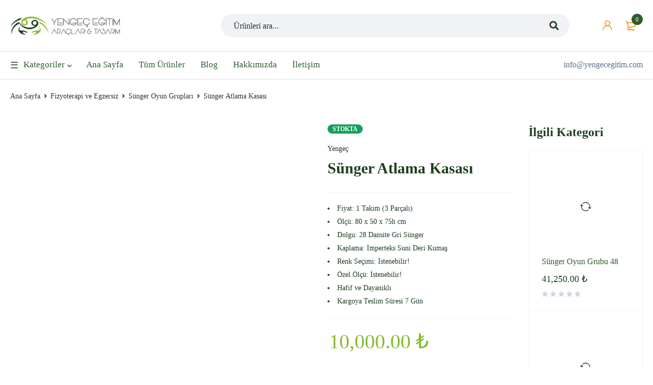

--- FILE ---
content_type: text/html; charset=UTF-8
request_url: https://www.yengecegitim.com/product/sunger-atlama-kasasi/
body_size: 53285
content:
<!DOCTYPE html><html lang="tr"><head><script data-no-optimize="1">var litespeed_docref=sessionStorage.getItem("litespeed_docref");litespeed_docref&&(Object.defineProperty(document,"referrer",{get:function(){return litespeed_docref}}),sessionStorage.removeItem("litespeed_docref"));</script> <meta charset="UTF-8" /><meta name="viewport" content="width=device-width, initial-scale=1.0, maximum-scale=1" /><link rel="profile" href="//gmpg.org/xfn/11" /> <script type="litespeed/javascript">document.documentElement.className=document.documentElement.className+' yes-js js_active js'</script> <meta name='robots' content='index, follow, max-image-preview:large, max-snippet:-1, max-video-preview:-1' /> <script type="litespeed/javascript">window._wca=window._wca||[]</script> <title>Sünger Atlama Kasası - Yengeç Eğitim</title><meta name="description" content="Sünger atlama kasası, okul öncesi çocukları için eğlenceli bir spor aracıdır. Denge, koordinasyon ve fiziksel güç geliştirme için mükemmel bir seçenek." /><link rel="canonical" href="https://www.yengecegitim.com/product/sunger-atlama-kasasi/" /><meta property="og:locale" content="tr_TR" /><meta property="og:type" content="product" /><meta property="og:title" content="Sünger Atlama Kasası" /><meta property="og:description" content="Sünger atlama kasası, okul öncesi çocukları için eğlenceli bir spor aracıdır. Denge, koordinasyon ve fiziksel güç geliştirme için mükemmel bir seçenek." /><meta property="og:url" content="https://www.yengecegitim.com/product/sunger-atlama-kasasi/" /><meta property="og:site_name" content="Yengeç Eğitim" /><meta property="article:modified_time" content="2024-09-20T12:18:07+00:00" /><meta property="og:image" content="https://www.yengecegitim.com/wp-content/uploads/2023/09/sunger-atlama-kasasi.jpg" /><meta property="og:image:width" content="596" /><meta property="og:image:height" content="488" /><meta property="og:image:type" content="image/jpeg" /><meta name="twitter:card" content="summary_large_image" /><meta name="twitter:label1" content="Fiyat" /><meta name="twitter:data1" content="10,000.00&nbsp;&#8378;" /><meta name="twitter:label2" content="Durumu" /><meta name="twitter:data2" content="Stokta var" /> <script type="application/ld+json" class="yoast-schema-graph">{"@context":"https://schema.org","@graph":[{"@type":["WebPage","ItemPage"],"@id":"https://www.yengecegitim.com/product/sunger-atlama-kasasi/","url":"https://www.yengecegitim.com/product/sunger-atlama-kasasi/","name":"Sünger Atlama Kasası - Yengeç Eğitim","isPartOf":{"@id":"https://www.yengecegitim.com/#website"},"primaryImageOfPage":{"@id":"https://www.yengecegitim.com/product/sunger-atlama-kasasi/#primaryimage"},"image":{"@id":"https://www.yengecegitim.com/product/sunger-atlama-kasasi/#primaryimage"},"thumbnailUrl":"https://www.yengecegitim.com/wp-content/uploads/2023/09/sunger-atlama-kasasi.jpg","description":"Sünger atlama kasası, okul öncesi çocukları için eğlenceli bir spor aracıdır. Denge, koordinasyon ve fiziksel güç geliştirme için mükemmel bir seçenek.","breadcrumb":{"@id":"https://www.yengecegitim.com/product/sunger-atlama-kasasi/#breadcrumb"},"inLanguage":"tr","potentialAction":{"@type":"BuyAction","target":"https://www.yengecegitim.com/product/sunger-atlama-kasasi/"}},{"@type":"ImageObject","inLanguage":"tr","@id":"https://www.yengecegitim.com/product/sunger-atlama-kasasi/#primaryimage","url":"https://www.yengecegitim.com/wp-content/uploads/2023/09/sunger-atlama-kasasi.jpg","contentUrl":"https://www.yengecegitim.com/wp-content/uploads/2023/09/sunger-atlama-kasasi.jpg","width":596,"height":488,"caption":"Sünger Atlama Kasası"},{"@type":"BreadcrumbList","@id":"https://www.yengecegitim.com/product/sunger-atlama-kasasi/#breadcrumb","itemListElement":[{"@type":"ListItem","position":1,"name":"Home","item":"https://www.yengecegitim.com/"},{"@type":"ListItem","position":2,"name":"Mağaza","item":"https://www.yengecegitim.com/magaza/"},{"@type":"ListItem","position":3,"name":"Sünger Atlama Kasası"}]},{"@type":"WebSite","@id":"https://www.yengecegitim.com/#website","url":"https://www.yengecegitim.com/","name":"Yengeç Eğitim","description":"Eğitim Araçları ve Anaokulu Malzemeleri","publisher":{"@id":"https://www.yengecegitim.com/#organization"},"potentialAction":[{"@type":"SearchAction","target":{"@type":"EntryPoint","urlTemplate":"https://www.yengecegitim.com/?s={search_term_string}"},"query-input":{"@type":"PropertyValueSpecification","valueRequired":true,"valueName":"search_term_string"}}],"inLanguage":"tr"},{"@type":"Organization","@id":"https://www.yengecegitim.com/#organization","name":"Yengeç Eğitim Araçları","url":"https://www.yengecegitim.com/","logo":{"@type":"ImageObject","inLanguage":"tr","@id":"https://www.yengecegitim.com/#/schema/logo/image/","url":"http://yengecegitim.com/wp-content/uploads/2023/09/cropped-favicon.png","contentUrl":"http://yengecegitim.com/wp-content/uploads/2023/09/cropped-favicon.png","width":512,"height":512,"caption":"Yengeç Eğitim Araçları"},"image":{"@id":"https://www.yengecegitim.com/#/schema/logo/image/"},"sameAs":["https://tr-tr.facebook.com/yengeckresmarket/"]}]}</script> <meta property="product:price:amount" content="10000.00" /><meta property="product:price:currency" content="TRY" /><meta property="og:availability" content="instock" /><meta property="product:availability" content="instock" /><meta property="product:retailer_item_id" content="GE-235" /><meta property="product:condition" content="new" /><link rel='dns-prefetch' href='//www.googletagmanager.com' /><link rel='dns-prefetch' href='//stats.wp.com' /><link rel='dns-prefetch' href='//fonts.googleapis.com' /><link rel='preconnect' href='https://fonts.gstatic.com' crossorigin /><link rel="alternate" type="application/rss+xml" title="Yengeç Eğitim &raquo; akışı" href="https://www.yengecegitim.com/feed/" /><link rel="alternate" type="application/rss+xml" title="Yengeç Eğitim &raquo; yorum akışı" href="https://www.yengecegitim.com/comments/feed/" /><link rel="alternate" title="oEmbed (JSON)" type="application/json+oembed" href="https://www.yengecegitim.com/wp-json/oembed/1.0/embed?url=https%3A%2F%2Fwww.yengecegitim.com%2Fproduct%2Fsunger-atlama-kasasi%2F" /><link rel="alternate" title="oEmbed (XML)" type="text/xml+oembed" href="https://www.yengecegitim.com/wp-json/oembed/1.0/embed?url=https%3A%2F%2Fwww.yengecegitim.com%2Fproduct%2Fsunger-atlama-kasasi%2F&#038;format=xml" /><style id='wp-img-auto-sizes-contain-inline-css' type='text/css'>img:is([sizes=auto i],[sizes^="auto," i]){contain-intrinsic-size:3000px 1500px}
/*# sourceURL=wp-img-auto-sizes-contain-inline-css */</style><link data-optimized="2" rel="stylesheet" href="https://www.yengecegitim.com/wp-content/litespeed/css/872ce907ee522771dfe8a760b417f3a1.css?ver=ab1a7" /><style id='global-styles-inline-css' type='text/css'>:root{--wp--preset--aspect-ratio--square: 1;--wp--preset--aspect-ratio--4-3: 4/3;--wp--preset--aspect-ratio--3-4: 3/4;--wp--preset--aspect-ratio--3-2: 3/2;--wp--preset--aspect-ratio--2-3: 2/3;--wp--preset--aspect-ratio--16-9: 16/9;--wp--preset--aspect-ratio--9-16: 9/16;--wp--preset--color--black: #000000;--wp--preset--color--cyan-bluish-gray: #abb8c3;--wp--preset--color--white: #ffffff;--wp--preset--color--pale-pink: #f78da7;--wp--preset--color--vivid-red: #cf2e2e;--wp--preset--color--luminous-vivid-orange: #ff6900;--wp--preset--color--luminous-vivid-amber: #fcb900;--wp--preset--color--light-green-cyan: #7bdcb5;--wp--preset--color--vivid-green-cyan: #00d084;--wp--preset--color--pale-cyan-blue: #8ed1fc;--wp--preset--color--vivid-cyan-blue: #0693e3;--wp--preset--color--vivid-purple: #9b51e0;--wp--preset--gradient--vivid-cyan-blue-to-vivid-purple: linear-gradient(135deg,rgb(6,147,227) 0%,rgb(155,81,224) 100%);--wp--preset--gradient--light-green-cyan-to-vivid-green-cyan: linear-gradient(135deg,rgb(122,220,180) 0%,rgb(0,208,130) 100%);--wp--preset--gradient--luminous-vivid-amber-to-luminous-vivid-orange: linear-gradient(135deg,rgb(252,185,0) 0%,rgb(255,105,0) 100%);--wp--preset--gradient--luminous-vivid-orange-to-vivid-red: linear-gradient(135deg,rgb(255,105,0) 0%,rgb(207,46,46) 100%);--wp--preset--gradient--very-light-gray-to-cyan-bluish-gray: linear-gradient(135deg,rgb(238,238,238) 0%,rgb(169,184,195) 100%);--wp--preset--gradient--cool-to-warm-spectrum: linear-gradient(135deg,rgb(74,234,220) 0%,rgb(151,120,209) 20%,rgb(207,42,186) 40%,rgb(238,44,130) 60%,rgb(251,105,98) 80%,rgb(254,248,76) 100%);--wp--preset--gradient--blush-light-purple: linear-gradient(135deg,rgb(255,206,236) 0%,rgb(152,150,240) 100%);--wp--preset--gradient--blush-bordeaux: linear-gradient(135deg,rgb(254,205,165) 0%,rgb(254,45,45) 50%,rgb(107,0,62) 100%);--wp--preset--gradient--luminous-dusk: linear-gradient(135deg,rgb(255,203,112) 0%,rgb(199,81,192) 50%,rgb(65,88,208) 100%);--wp--preset--gradient--pale-ocean: linear-gradient(135deg,rgb(255,245,203) 0%,rgb(182,227,212) 50%,rgb(51,167,181) 100%);--wp--preset--gradient--electric-grass: linear-gradient(135deg,rgb(202,248,128) 0%,rgb(113,206,126) 100%);--wp--preset--gradient--midnight: linear-gradient(135deg,rgb(2,3,129) 0%,rgb(40,116,252) 100%);--wp--preset--font-size--small: 13px;--wp--preset--font-size--medium: 20px;--wp--preset--font-size--large: 36px;--wp--preset--font-size--x-large: 42px;--wp--preset--spacing--20: 0.44rem;--wp--preset--spacing--30: 0.67rem;--wp--preset--spacing--40: 1rem;--wp--preset--spacing--50: 1.5rem;--wp--preset--spacing--60: 2.25rem;--wp--preset--spacing--70: 3.38rem;--wp--preset--spacing--80: 5.06rem;--wp--preset--shadow--natural: 6px 6px 9px rgba(0, 0, 0, 0.2);--wp--preset--shadow--deep: 12px 12px 50px rgba(0, 0, 0, 0.4);--wp--preset--shadow--sharp: 6px 6px 0px rgba(0, 0, 0, 0.2);--wp--preset--shadow--outlined: 6px 6px 0px -3px rgb(255, 255, 255), 6px 6px rgb(0, 0, 0);--wp--preset--shadow--crisp: 6px 6px 0px rgb(0, 0, 0);}:where(.is-layout-flex){gap: 0.5em;}:where(.is-layout-grid){gap: 0.5em;}body .is-layout-flex{display: flex;}.is-layout-flex{flex-wrap: wrap;align-items: center;}.is-layout-flex > :is(*, div){margin: 0;}body .is-layout-grid{display: grid;}.is-layout-grid > :is(*, div){margin: 0;}:where(.wp-block-columns.is-layout-flex){gap: 2em;}:where(.wp-block-columns.is-layout-grid){gap: 2em;}:where(.wp-block-post-template.is-layout-flex){gap: 1.25em;}:where(.wp-block-post-template.is-layout-grid){gap: 1.25em;}.has-black-color{color: var(--wp--preset--color--black) !important;}.has-cyan-bluish-gray-color{color: var(--wp--preset--color--cyan-bluish-gray) !important;}.has-white-color{color: var(--wp--preset--color--white) !important;}.has-pale-pink-color{color: var(--wp--preset--color--pale-pink) !important;}.has-vivid-red-color{color: var(--wp--preset--color--vivid-red) !important;}.has-luminous-vivid-orange-color{color: var(--wp--preset--color--luminous-vivid-orange) !important;}.has-luminous-vivid-amber-color{color: var(--wp--preset--color--luminous-vivid-amber) !important;}.has-light-green-cyan-color{color: var(--wp--preset--color--light-green-cyan) !important;}.has-vivid-green-cyan-color{color: var(--wp--preset--color--vivid-green-cyan) !important;}.has-pale-cyan-blue-color{color: var(--wp--preset--color--pale-cyan-blue) !important;}.has-vivid-cyan-blue-color{color: var(--wp--preset--color--vivid-cyan-blue) !important;}.has-vivid-purple-color{color: var(--wp--preset--color--vivid-purple) !important;}.has-black-background-color{background-color: var(--wp--preset--color--black) !important;}.has-cyan-bluish-gray-background-color{background-color: var(--wp--preset--color--cyan-bluish-gray) !important;}.has-white-background-color{background-color: var(--wp--preset--color--white) !important;}.has-pale-pink-background-color{background-color: var(--wp--preset--color--pale-pink) !important;}.has-vivid-red-background-color{background-color: var(--wp--preset--color--vivid-red) !important;}.has-luminous-vivid-orange-background-color{background-color: var(--wp--preset--color--luminous-vivid-orange) !important;}.has-luminous-vivid-amber-background-color{background-color: var(--wp--preset--color--luminous-vivid-amber) !important;}.has-light-green-cyan-background-color{background-color: var(--wp--preset--color--light-green-cyan) !important;}.has-vivid-green-cyan-background-color{background-color: var(--wp--preset--color--vivid-green-cyan) !important;}.has-pale-cyan-blue-background-color{background-color: var(--wp--preset--color--pale-cyan-blue) !important;}.has-vivid-cyan-blue-background-color{background-color: var(--wp--preset--color--vivid-cyan-blue) !important;}.has-vivid-purple-background-color{background-color: var(--wp--preset--color--vivid-purple) !important;}.has-black-border-color{border-color: var(--wp--preset--color--black) !important;}.has-cyan-bluish-gray-border-color{border-color: var(--wp--preset--color--cyan-bluish-gray) !important;}.has-white-border-color{border-color: var(--wp--preset--color--white) !important;}.has-pale-pink-border-color{border-color: var(--wp--preset--color--pale-pink) !important;}.has-vivid-red-border-color{border-color: var(--wp--preset--color--vivid-red) !important;}.has-luminous-vivid-orange-border-color{border-color: var(--wp--preset--color--luminous-vivid-orange) !important;}.has-luminous-vivid-amber-border-color{border-color: var(--wp--preset--color--luminous-vivid-amber) !important;}.has-light-green-cyan-border-color{border-color: var(--wp--preset--color--light-green-cyan) !important;}.has-vivid-green-cyan-border-color{border-color: var(--wp--preset--color--vivid-green-cyan) !important;}.has-pale-cyan-blue-border-color{border-color: var(--wp--preset--color--pale-cyan-blue) !important;}.has-vivid-cyan-blue-border-color{border-color: var(--wp--preset--color--vivid-cyan-blue) !important;}.has-vivid-purple-border-color{border-color: var(--wp--preset--color--vivid-purple) !important;}.has-vivid-cyan-blue-to-vivid-purple-gradient-background{background: var(--wp--preset--gradient--vivid-cyan-blue-to-vivid-purple) !important;}.has-light-green-cyan-to-vivid-green-cyan-gradient-background{background: var(--wp--preset--gradient--light-green-cyan-to-vivid-green-cyan) !important;}.has-luminous-vivid-amber-to-luminous-vivid-orange-gradient-background{background: var(--wp--preset--gradient--luminous-vivid-amber-to-luminous-vivid-orange) !important;}.has-luminous-vivid-orange-to-vivid-red-gradient-background{background: var(--wp--preset--gradient--luminous-vivid-orange-to-vivid-red) !important;}.has-very-light-gray-to-cyan-bluish-gray-gradient-background{background: var(--wp--preset--gradient--very-light-gray-to-cyan-bluish-gray) !important;}.has-cool-to-warm-spectrum-gradient-background{background: var(--wp--preset--gradient--cool-to-warm-spectrum) !important;}.has-blush-light-purple-gradient-background{background: var(--wp--preset--gradient--blush-light-purple) !important;}.has-blush-bordeaux-gradient-background{background: var(--wp--preset--gradient--blush-bordeaux) !important;}.has-luminous-dusk-gradient-background{background: var(--wp--preset--gradient--luminous-dusk) !important;}.has-pale-ocean-gradient-background{background: var(--wp--preset--gradient--pale-ocean) !important;}.has-electric-grass-gradient-background{background: var(--wp--preset--gradient--electric-grass) !important;}.has-midnight-gradient-background{background: var(--wp--preset--gradient--midnight) !important;}.has-small-font-size{font-size: var(--wp--preset--font-size--small) !important;}.has-medium-font-size{font-size: var(--wp--preset--font-size--medium) !important;}.has-large-font-size{font-size: var(--wp--preset--font-size--large) !important;}.has-x-large-font-size{font-size: var(--wp--preset--font-size--x-large) !important;}
/*# sourceURL=global-styles-inline-css */</style><style id='classic-theme-styles-inline-css' type='text/css'>/*! This file is auto-generated */
.wp-block-button__link{color:#fff;background-color:#32373c;border-radius:9999px;box-shadow:none;text-decoration:none;padding:calc(.667em + 2px) calc(1.333em + 2px);font-size:1.125em}.wp-block-file__button{background:#32373c;color:#fff;text-decoration:none}
/*# sourceURL=/wp-includes/css/classic-themes.min.css */</style><style id='woocommerce-layout-inline-css' type='text/css'>.infinite-scroll .woocommerce-pagination {
		display: none;
	}
/*# sourceURL=woocommerce-layout-inline-css */</style><style id='woocommerce-inline-inline-css' type='text/css'>.woocommerce form .form-row .required { visibility: visible; }
/*# sourceURL=woocommerce-inline-inline-css */</style><style id='yith-wcwl-main-inline-css' type='text/css'>:root { --color-add-to-wishlist-background: #333333; --color-add-to-wishlist-text: #FFFFFF; --color-add-to-wishlist-border: #333333; --color-add-to-wishlist-background-hover: #333333; --color-add-to-wishlist-text-hover: #FFFFFF; --color-add-to-wishlist-border-hover: #333333; --rounded-corners-radius: 16px; --color-add-to-cart-background: #333333; --color-add-to-cart-text: #FFFFFF; --color-add-to-cart-border: #333333; --color-add-to-cart-background-hover: #4F4F4F; --color-add-to-cart-text-hover: #FFFFFF; --color-add-to-cart-border-hover: #4F4F4F; --add-to-cart-rounded-corners-radius: 16px; --color-button-style-1-background: #333333; --color-button-style-1-text: #FFFFFF; --color-button-style-1-border: #333333; --color-button-style-1-background-hover: #4F4F4F; --color-button-style-1-text-hover: #FFFFFF; --color-button-style-1-border-hover: #4F4F4F; --color-button-style-2-background: #333333; --color-button-style-2-text: #FFFFFF; --color-button-style-2-border: #333333; --color-button-style-2-background-hover: #4F4F4F; --color-button-style-2-text-hover: #FFFFFF; --color-button-style-2-border-hover: #4F4F4F; --color-wishlist-table-background: #FFFFFF; --color-wishlist-table-text: #6d6c6c; --color-wishlist-table-border: #FFFFFF; --color-headers-background: #F4F4F4; --color-share-button-color: #FFFFFF; --color-share-button-color-hover: #FFFFFF; --color-fb-button-background: #39599E; --color-fb-button-background-hover: #595A5A; --color-tw-button-background: #45AFE2; --color-tw-button-background-hover: #595A5A; --color-pr-button-background: #AB2E31; --color-pr-button-background-hover: #595A5A; --color-em-button-background: #FBB102; --color-em-button-background-hover: #595A5A; --color-wa-button-background: #00A901; --color-wa-button-background-hover: #595A5A; --feedback-duration: 3s } 
 :root { --color-add-to-wishlist-background: #333333; --color-add-to-wishlist-text: #FFFFFF; --color-add-to-wishlist-border: #333333; --color-add-to-wishlist-background-hover: #333333; --color-add-to-wishlist-text-hover: #FFFFFF; --color-add-to-wishlist-border-hover: #333333; --rounded-corners-radius: 16px; --color-add-to-cart-background: #333333; --color-add-to-cart-text: #FFFFFF; --color-add-to-cart-border: #333333; --color-add-to-cart-background-hover: #4F4F4F; --color-add-to-cart-text-hover: #FFFFFF; --color-add-to-cart-border-hover: #4F4F4F; --add-to-cart-rounded-corners-radius: 16px; --color-button-style-1-background: #333333; --color-button-style-1-text: #FFFFFF; --color-button-style-1-border: #333333; --color-button-style-1-background-hover: #4F4F4F; --color-button-style-1-text-hover: #FFFFFF; --color-button-style-1-border-hover: #4F4F4F; --color-button-style-2-background: #333333; --color-button-style-2-text: #FFFFFF; --color-button-style-2-border: #333333; --color-button-style-2-background-hover: #4F4F4F; --color-button-style-2-text-hover: #FFFFFF; --color-button-style-2-border-hover: #4F4F4F; --color-wishlist-table-background: #FFFFFF; --color-wishlist-table-text: #6d6c6c; --color-wishlist-table-border: #FFFFFF; --color-headers-background: #F4F4F4; --color-share-button-color: #FFFFFF; --color-share-button-color-hover: #FFFFFF; --color-fb-button-background: #39599E; --color-fb-button-background-hover: #595A5A; --color-tw-button-background: #45AFE2; --color-tw-button-background-hover: #595A5A; --color-pr-button-background: #AB2E31; --color-pr-button-background-hover: #595A5A; --color-em-button-background: #FBB102; --color-em-button-background-hover: #595A5A; --color-wa-button-background: #00A901; --color-wa-button-background-hover: #595A5A; --feedback-duration: 3s } 
/*# sourceURL=yith-wcwl-main-inline-css */</style><link rel="preload" as="style" href="https://fonts.googleapis.com/css?family=Jost:400,500,600,700&#038;display=swap&#038;ver=1751282418" /><noscript><link rel="stylesheet" href="https://fonts.googleapis.com/css?family=Jost:400,500,600,700&#038;display=swap&#038;ver=1751282418" /></noscript><style id='mymedi-style-inline-css' type='text/css'>.vc_custom_1715195268033{margin-bottom: 50px !important;background-color: rgba(240,242,245,0.01) !important;*background-color: rgb(240,242,245) !important;border-radius: 4px !important;}.vc_custom_1693948311086{margin-bottom: 15px !important;}.vc_custom_1715195285768{border-top-width: 10px !important;border-right-width: 10px !important;border-bottom-width: 10px !important;border-left-width: 10px !important;padding-top: 50px !important;padding-right: 50px !important;padding-bottom: 50px !important;padding-left: 50px !important;background-color: #ffffff !important;}.vc_custom_1715195294044{padding-top: 50px !important;padding-right: 50px !important;padding-bottom: 50px !important;padding-left: 50px !important;background-color: #ffffff !important;}.vc_custom_1715195302469{padding-top: 50px !important;padding-right: 50px !important;padding-bottom: 50px !important;padding-left: 50px !important;background-color: #ffffff !important;}.vc_custom_1693948885226{padding-left: 0px !important;}.vc_custom_1693948865963{padding-left: 5px !important;}.vc_custom_1692944442320{margin-bottom: 15px !important;}.vc_custom_1730895984772{margin-bottom: 15px !important;}.vc_custom_1693948740898{margin-bottom: 0px !important;}.vc_custom_1604287108956{margin-bottom: 40px !important;}.vc_custom_1693949035876{padding-left: 40px !important;}.vc_custom_1693951645667{padding-left: 20px !important;}.vc_custom_1693949345204{padding-left: 20px !important;}.vc_custom_1693951590867{padding-left: 20px !important;}.vc_custom_1596621074116{margin-top: 10px !important;margin-bottom: 5px !important;}.vc_custom_1695639225813{margin-bottom: 0px !important;}
.menu-item-17513 > a > .menu-sub-label{background-color: #12a05c;}.menu-item-17513 > a > .menu-sub-label:before{border-left-color: #12a05c;border-right-color: #12a05c;}.menu-item-17514 > a > .menu-sub-label{background-color: #12a05c;}.menu-item-17514 > a > .menu-sub-label:before{border-left-color: #12a05c;border-right-color: #12a05c;}.menu-item-17584 > a > .menu-sub-label{background-color: #12a05c;}.menu-item-17584 > a > .menu-sub-label:before{border-left-color: #12a05c;border-right-color: #12a05c;}.menu-item-17585 > a > .menu-sub-label{background-color: #12a05c;}.menu-item-17585 > a > .menu-sub-label:before{border-left-color: #12a05c;border-right-color: #12a05c;}.menu-item-17586 > a > .menu-sub-label{background-color: #12a05c;}.menu-item-17586 > a > .menu-sub-label:before{border-left-color: #12a05c;border-right-color: #12a05c;}
/*# sourceURL=mymedi-style-inline-css */</style> <script type="text/template" id="tmpl-variation-template"><div class="woocommerce-variation-description">{{{ data.variation.variation_description }}}</div>
	<div class="woocommerce-variation-price">{{{ data.variation.price_html }}}</div>
	<div class="woocommerce-variation-availability">{{{ data.variation.availability_html }}}</div></script> <script type="text/template" id="tmpl-unavailable-variation-template"><p role="alert">Maalesef, bu ürün mevcut değil. Lütfen farklı bir kombinasyon seçin.</p></script> <script id="woocommerce-google-analytics-integration-gtag-js-after" type="litespeed/javascript">window.dataLayer=window.dataLayer||[];function gtag(){dataLayer.push(arguments)}
for(const mode of[{"analytics_storage":"denied","ad_storage":"denied","ad_user_data":"denied","ad_personalization":"denied","region":["AT","BE","BG","HR","CY","CZ","DK","EE","FI","FR","DE","GR","HU","IS","IE","IT","LV","LI","LT","LU","MT","NL","NO","PL","PT","RO","SK","SI","ES","SE","GB","CH"]}]||[]){gtag("consent","default",{"wait_for_update":500,...mode})}
gtag("js",new Date());gtag("set","developer_id.dOGY3NW",!0);gtag("config","G-NZ4ME3Z3FS",{"track_404":!0,"allow_google_signals":!0,"logged_in":!1,"linker":{"domains":[],"allow_incoming":!1},"custom_map":{"dimension1":"logged_in"}})</script> <script type="litespeed/javascript" data-src="https://www.yengecegitim.com/wp-includes/js/jquery/jquery.min.js" id="jquery-core-js"></script> <script id="cookie-notice-front-js-before" type="litespeed/javascript">var cnArgs={"ajaxUrl":"https:\/\/www.yengecegitim.com\/wp-admin\/admin-ajax.php","nonce":"b19c171626","hideEffect":"fade","position":"bottom","onScroll":!1,"onScrollOffset":100,"onClick":!1,"cookieName":"cookie_notice_accepted","cookieTime":2592000,"cookieTimeRejected":2592000,"globalCookie":!1,"redirection":!1,"cache":!0,"revokeCookies":!1,"revokeCookiesOpt":"automatic"}</script> <script id="wc-add-to-cart-js-extra" type="litespeed/javascript">var wc_add_to_cart_params={"ajax_url":"/wp-admin/admin-ajax.php","wc_ajax_url":"/?wc-ajax=%%endpoint%%","i18n_view_cart":"Sepetim","cart_url":"https://www.yengecegitim.com/sepet/","is_cart":"","cart_redirect_after_add":"no"}</script> <script id="wc-single-product-js-extra" type="litespeed/javascript">var wc_single_product_params={"i18n_required_rating_text":"L\u00fctfen bir oy belirleyin","i18n_rating_options":["1/5 y\u0131ld\u0131z","2/5 y\u0131ld\u0131z","3/5 y\u0131ld\u0131z","4/5 y\u0131ld\u0131z","5/5 y\u0131ld\u0131z"],"i18n_product_gallery_trigger_text":"Tam ekran g\u00f6rsel galerisini g\u00f6r\u00fcnt\u00fcleyin","review_rating_required":"yes","flexslider":{"rtl":!1,"animation":"slide","smoothHeight":!0,"directionNav":!1,"controlNav":"thumbnails","slideshow":!1,"animationSpeed":500,"animationLoop":!1,"allowOneSlide":!1},"zoom_enabled":"1","zoom_options":[],"photoswipe_enabled":"","photoswipe_options":{"shareEl":!1,"closeOnScroll":!1,"history":!1,"hideAnimationDuration":0,"showAnimationDuration":0},"flexslider_enabled":"1"}</script> <script id="woocommerce-js-extra" type="litespeed/javascript">var woocommerce_params={"ajax_url":"/wp-admin/admin-ajax.php","wc_ajax_url":"/?wc-ajax=%%endpoint%%","i18n_password_show":"\u015eifreyi g\u00f6ster","i18n_password_hide":"\u015eifreyi gizle"}</script> <script type="text/javascript" src="https://stats.wp.com/s-202605.js" id="woocommerce-analytics-js" defer="defer" data-wp-strategy="defer"></script> 
 <script type="litespeed/javascript" data-src="https://www.googletagmanager.com/gtag/js?id=GT-M3VTW6F" id="google_gtagjs-js"></script> <script id="google_gtagjs-js-after" type="litespeed/javascript">window.dataLayer=window.dataLayer||[];function gtag(){dataLayer.push(arguments)}
gtag("set","linker",{"domains":["www.yengecegitim.com"]});gtag("js",new Date());gtag("set","developer_id.dZTNiMT",!0);gtag("config","GT-M3VTW6F")</script> <script id="wc-cart-fragments-js-extra" type="litespeed/javascript">var wc_cart_fragments_params={"ajax_url":"/wp-admin/admin-ajax.php","wc_ajax_url":"/?wc-ajax=%%endpoint%%","cart_hash_key":"wc_cart_hash_98af86df6f2551cbbca420b0a6f36aca","fragment_name":"wc_fragments_98af86df6f2551cbbca420b0a6f36aca","request_timeout":"5000"}</script> <script id="wp-util-js-extra" type="litespeed/javascript">var _wpUtilSettings={"ajax":{"url":"/wp-admin/admin-ajax.php"}}</script> <script id="wc-add-to-cart-variation-js-extra" type="litespeed/javascript">var wc_add_to_cart_variation_params={"wc_ajax_url":"/?wc-ajax=%%endpoint%%","i18n_no_matching_variations_text":"Maalesef, se\u00e7iminizle e\u015fle\u015fen \u00fcr\u00fcn bulunmuyor. L\u00fctfen farkl\u0131 bir kombinasyon se\u00e7in.","i18n_make_a_selection_text":"L\u00fctfen sepetinize bu \u00fcr\u00fcn\u00fc eklemeden \u00f6nce baz\u0131 \u00fcr\u00fcn se\u00e7eneklerini belirleyin.","i18n_unavailable_text":"Maalesef, bu \u00fcr\u00fcn mevcut de\u011fil. L\u00fctfen farkl\u0131 bir kombinasyon se\u00e7in.","i18n_reset_alert_text":"Se\u00e7iminiz s\u0131f\u0131rland\u0131. L\u00fctfen sepetinize bu \u00fcr\u00fcn\u00fc eklemeden \u00f6nce baz\u0131 \u00fcr\u00fcn se\u00e7eneklerini belirleyin."}</script> <script></script><link rel="https://api.w.org/" href="https://www.yengecegitim.com/wp-json/" /><link rel="alternate" title="JSON" type="application/json" href="https://www.yengecegitim.com/wp-json/wp/v2/product/19471" /><link rel="EditURI" type="application/rsd+xml" title="RSD" href="https://www.yengecegitim.com/xmlrpc.php?rsd" /><meta name="generator" content="WordPress 6.9" /><meta name="generator" content="WooCommerce 10.4.3" /><link rel='shortlink' href='https://www.yengecegitim.com/?p=19471' /><meta name="generator" content="Redux 4.5.10" /><meta name="generator" content="Site Kit by Google 1.171.0" /><style></style><style>img#wpstats{display:none}</style><meta name="google-site-verification" content="JaWx7opsNo0SPMqWgHuxweomiSINcV-f57ci9GUHieo" />
<noscript><style>.woocommerce-product-gallery{ opacity: 1 !important; }</style></noscript><meta name="google-adsense-platform-account" content="ca-host-pub-2644536267352236"><meta name="google-adsense-platform-domain" content="sitekit.withgoogle.com"><meta name="generator" content="Powered by WPBakery Page Builder - drag and drop page builder for WordPress."/><meta name="generator" content="Powered by Slider Revolution 6.6.15 - responsive, Mobile-Friendly Slider Plugin for WordPress with comfortable drag and drop interface." /><link rel="icon" href="https://www.yengecegitim.com/wp-content/uploads/2023/09/cropped-favicon-32x32.png" sizes="32x32" /><link rel="icon" href="https://www.yengecegitim.com/wp-content/uploads/2023/09/cropped-favicon-192x192.png" sizes="192x192" /><link rel="apple-touch-icon" href="https://www.yengecegitim.com/wp-content/uploads/2023/09/cropped-favicon-180x180.png" /><meta name="msapplication-TileImage" content="https://www.yengecegitim.com/wp-content/uploads/2023/09/cropped-favicon-270x270.png" /> <script type="litespeed/javascript">function setREVStartSize(e){window.RSIW=window.RSIW===undefined?window.innerWidth:window.RSIW;window.RSIH=window.RSIH===undefined?window.innerHeight:window.RSIH;try{var pw=document.getElementById(e.c).parentNode.offsetWidth,newh;pw=pw===0||isNaN(pw)||(e.l=="fullwidth"||e.layout=="fullwidth")?window.RSIW:pw;e.tabw=e.tabw===undefined?0:parseInt(e.tabw);e.thumbw=e.thumbw===undefined?0:parseInt(e.thumbw);e.tabh=e.tabh===undefined?0:parseInt(e.tabh);e.thumbh=e.thumbh===undefined?0:parseInt(e.thumbh);e.tabhide=e.tabhide===undefined?0:parseInt(e.tabhide);e.thumbhide=e.thumbhide===undefined?0:parseInt(e.thumbhide);e.mh=e.mh===undefined||e.mh==""||e.mh==="auto"?0:parseInt(e.mh,0);if(e.layout==="fullscreen"||e.l==="fullscreen")
newh=Math.max(e.mh,window.RSIH);else{e.gw=Array.isArray(e.gw)?e.gw:[e.gw];for(var i in e.rl)if(e.gw[i]===undefined||e.gw[i]===0)e.gw[i]=e.gw[i-1];e.gh=e.el===undefined||e.el===""||(Array.isArray(e.el)&&e.el.length==0)?e.gh:e.el;e.gh=Array.isArray(e.gh)?e.gh:[e.gh];for(var i in e.rl)if(e.gh[i]===undefined||e.gh[i]===0)e.gh[i]=e.gh[i-1];var nl=new Array(e.rl.length),ix=0,sl;e.tabw=e.tabhide>=pw?0:e.tabw;e.thumbw=e.thumbhide>=pw?0:e.thumbw;e.tabh=e.tabhide>=pw?0:e.tabh;e.thumbh=e.thumbhide>=pw?0:e.thumbh;for(var i in e.rl)nl[i]=e.rl[i]<window.RSIW?0:e.rl[i];sl=nl[0];for(var i in nl)if(sl>nl[i]&&nl[i]>0){sl=nl[i];ix=i}
var m=pw>(e.gw[ix]+e.tabw+e.thumbw)?1:(pw-(e.tabw+e.thumbw))/(e.gw[ix]);newh=(e.gh[ix]*m)+(e.tabh+e.thumbh)}
var el=document.getElementById(e.c);if(el!==null&&el)el.style.height=newh+"px";el=document.getElementById(e.c+"_wrapper");if(el!==null&&el){el.style.height=newh+"px";el.style.display="block"}}catch(e){console.log("Failure at Presize of Slider:"+e)}}</script> <style type="text/css" id="wp-custom-css">#primary > div.term-description {
	display:none;
}

.ts-menu ul li .menu-desc {
	display:none;
}

.joinchat__box__content {
    width: calc(100% + 4px);
    padding: 20px 0 calc(var(--s) + 16px);
    margin-bottom: 50px;
}

.joinchat__button {
	bottom: 30%;
}

.menu-item-has-children > a::before {
    content: "\2630"; /* Hamburger menüsünü temsil eden Unicode karakteri */
    margin-right: 10px; /* Yazıyla simge arasındaki boşluk */
    font-size: 18px; /* Çizgilerin boyutu */
    vertical-align: middle; /* Ortaya hizalama */
}</style><noscript><style>.wpb_animate_when_almost_visible { opacity: 1; }</style></noscript><style type="text/css">#wpadminbar, #wpadminbar .menupop .ab-sub-wrapper, .ab-sub-secondary, #wpadminbar .quicklinks .menupop ul.ab-sub-secondary,#wpadminbar .quicklinks .menupop ul.ab-sub-secondary .ab-submenu {background:#d6d6d6}#wpadminbar a.ab-item, #wpadminbar>#wp-toolbar span.ab-label, #wpadminbar>#wp-toolbar span.noticon, #wpadminbar .ab-icon:before,#wpadminbar .ab-item:before {color:#2d2f38}#wpadminbar .quicklinks .menupop ul li a, #wpadminbar .quicklinks .menupop ul li a strong, #wpadminbar .quicklinks .menupop.hover ul li a,#wpadminbar.nojs .quicklinks .menupop:hover ul li a {color:#2d2f38; font-size:13px !important }#wpadminbar .ab-top-menu>li.hover>.ab-item,#wpadminbar.nojq .quicklinks .ab-top-menu>li>.ab-item:focus,#wpadminbar:not(.mobile) .ab-top-menu>li:hover>.ab-item,#wpadminbar:not(.mobile) .ab-top-menu>li>.ab-item:focus{background:#f4f4f4; color:#2d2f38}#wpadminbar:not(.mobile)>#wp-toolbar a:focus span.ab-label,#wpadminbar:not(.mobile)>#wp-toolbar li:hover span.ab-label,#wpadminbar>#wp-toolbar li.hover span.ab-label, #wpadminbar.mobile .quicklinks .hover .ab-icon:before,#wpadminbar.mobile .quicklinks .hover .ab-item:before, #wpadminbar .quicklinks .menupop .ab-sub-secondary>li .ab-item:focus a,#wpadminbar .quicklinks .menupop .ab-sub-secondary>li>a:hover {color:#2d2f38}#wpadminbar .quicklinks .ab-sub-wrapper .menupop.hover>a,#wpadminbar .quicklinks .menupop ul li a:focus,#wpadminbar .quicklinks .menupop ul li a:focus strong,#wpadminbar .quicklinks .menupop ul li a:hover,#wpadminbar .quicklinks .menupop ul li a:hover strong,#wpadminbar .quicklinks .menupop.hover ul li a:focus,#wpadminbar .quicklinks .menupop.hover ul li a:hover,#wpadminbar li #adminbarsearch.adminbar-focused:before,#wpadminbar li .ab-item:focus:before,#wpadminbar li a:focus .ab-icon:before,#wpadminbar li.hover .ab-icon:before,#wpadminbar li.hover .ab-item:before,#wpadminbar li:hover #adminbarsearch:before,#wpadminbar li:hover .ab-icon:before,#wpadminbar li:hover .ab-item:before,#wpadminbar.nojs .quicklinks .menupop:hover ul li a:focus,#wpadminbar.nojs .quicklinks .menupop:hover ul li a:hover, #wpadminbar .quicklinks .ab-sub-wrapper .menupop.hover>a .blavatar,#wpadminbar .quicklinks li a:focus .blavatar,#wpadminbar .quicklinks li a:hover .blavatar{color:#2d2f38}#wpadminbar .menupop .ab-sub-wrapper, #wpadminbar .shortlink-input {background:#f4f4f4}#wpadminbar .ab-submenu .ab-item, #wpadminbar .quicklinks .menupop ul.ab-submenu li a,#wpadminbar .quicklinks .menupop ul.ab-submenu li a.ab-item {color:#ff2428}#wpadminbar .ab-submenu .ab-item:hover, #wpadminbar .quicklinks .menupop ul.ab-submenu li a:hover,#wpadminbar .quicklinks .menupop ul.ab-submenu li a.ab-item:hover {color:#2d2f38}.quicklinks li.wpshapere_site_title a{ outline:none; border:none;}.quicklinks li.wpshapere_site_title {width:180px !important;margin-top:-3px !important;margin-top:1px !important;}.quicklinks li.wpshapere_site_title a{outline:none; border:none;}.quicklinks li.wpshapere_site_title a, .quicklinks li.wpshapere_site_title a:hover, .quicklinks li.wpshapere_site_title a:focus {background-size:contain!important;}</style><style id='joinchat-inline-css' type='text/css'>.joinchat{--ch:142;--cs:70%;--cl:49%;--bw:1}.joinchat{}@media(max-width:480px),(orientation:landscape)and(max-width:767px){.joinchat{padding-bottom:50%}}
/*# sourceURL=joinchat-inline-css */</style><style id='rs-plugin-settings-inline-css' type='text/css'>#rs-demo-id {}
/*# sourceURL=rs-plugin-settings-inline-css */</style></head><body class="wp-singular product-template-default single single-product postid-19471 wp-theme-mymedi theme-mymedi cookies-not-set woocommerce woocommerce-page woocommerce-no-js wide header-v1 product-label-rectangle product-style-1 ts_desktop wpb-js-composer js-comp-ver-7.0 vc_responsive"><div id="page" class="hfeed site"><div id="ts-search-sidebar" class="ts-floating-sidebar"><div class="overlay"></div><div class="ts-sidebar-content">
<span class="close"></span><div class="ts-search-by-category woocommerce"><h2 class="title">Search</h2><form method="get" action="https://www.yengecegitim.com/" id="searchform-920"><div class="search-table"><div class="search-field search-content">
<input type="text" value="" name="s" id="s-920" placeholder="Ürünleri ara..." autocomplete="off" />
<input type="hidden" name="post_type" value="product" /></div><div class="search-button">
<input type="submit" id="searchsubmit-920" value="Search" /></div></div></form><div class="ts-search-result-container"></div></div></div></div><div id="group-icon-header" class="ts-floating-sidebar mobile-menu-wrapper hidden "><div class="ts-sidebar-content"><div class="ts-menu"><div class="menu-main-mobile"><nav class="mobile-menu"><ul id="menu-menu-mobile" class="menu"><li id="menu-item-60740" class="menu-item menu-item-type-taxonomy menu-item-object-product_cat menu-item-has-children menu-item-60740 ts-normal-menu parent">
<a href="https://www.yengecegitim.com/product-category/okul-ve-anaokulu-mobilyalari/"><span class="menu-label" data-hover="Okul ve Anaokulu Mobilyaları">Okul ve Anaokulu Mobilyaları</span></a><span class="ts-menu-drop-icon"></span><ul class="sub-menu"><li id="menu-item-60741" class="menu-item menu-item-type-taxonomy menu-item-object-product_cat menu-item-60741">
<a href="https://www.yengecegitim.com/product-category/okul-ve-anaokulu-mobilyalari/okul-dolaplari/"><span class="menu-label" data-hover="Okul Dolapları">Okul Dolapları</span><div class="menu-desc menu-desc-lv1">Okul dolapları, çocukların özel eşyalarını örneğin kıyafet yedek kitap sınıf gereçleri malzemeleriniz muhafaza etmek için tasarlanmıştır. 18 mm mdf kullanılarak imal ettiğimiz dolap modellerimiz kilitli tasarıma sahiptir. Sınıf okul girişlerinde kullanılabilen okul dolapları şık tasarımlı ve dayanıklı gövde yapısındadır. Kapak içerisinde askı raf ve raf gibi kullanım kolaylığı sağlayacak şekilde imal etmekteyiz. Okul dolapları, standart olarak bazı renklerdedir ancak dilerseniz farklı renk ve modellerde imal edebiliriz. Okulunuzun logolarını dolap kapaklarına işleyebilir bu sayede daha özel bir hale gelebilir. Mobilyalarda stoplu menteşeler kullanıyoruz, bu sayede okul dolapları ve mobilyalarınız uzun ömürlü olmaktadır.</div></a></li><li id="menu-item-60737" class="menu-item menu-item-type-taxonomy menu-item-object-product_cat menu-item-60737">
<a href="https://www.yengecegitim.com/product-category/okul-ve-anaokulu-mobilyalari/robotik-kodlama-sinif-mobilyalari/"><span class="menu-label" data-hover="Robotik Kodlama Sınıf Mobilyaları">Robotik Kodlama Sınıf Mobilyaları</span><div class="menu-desc menu-desc-lv1">Robotik kodlama sınıf mobilyaları, ortaokul ve lise dengi okullarınızdaki stem sınıf mobilyalarımızı inceleyebilirsiniz. Tüm mobilya modellerini ihtiyaçlarınıza göre imal ederek adresinize gönderiyoruz.</div></a></li><li id="menu-item-60738" class="menu-item menu-item-type-taxonomy menu-item-object-product_cat menu-item-60738">
<a href="https://www.yengecegitim.com/product-category/okul-ve-anaokulu-mobilyalari/okul-sandalye/"><span class="menu-label" data-hover="Okul Sandalye">Okul Sandalye</span><div class="menu-desc menu-desc-lv1">Sandalye, okullarınız işyerleriniz için ihtiyaç duyduğunuz uygun fiyat ve şık tasarımlı sandalye modellerimizi inceleyin. Anaokulu ortaokul lise gibi eğitim kurumları ve projeleri için fiyat teklifi isteyebilirsiniz.</div></a></li></ul></li><li id="menu-item-60751" class="menu-item menu-item-type-taxonomy menu-item-object-product_cat menu-item-has-children menu-item-60751 ts-normal-menu parent">
<a href="https://www.yengecegitim.com/product-category/egitici-oyuncaklar/"><span class="menu-label" data-hover="Eğitici Oyuncaklar">Eğitici Oyuncaklar</span><div class="menu-desc menu-desc-lv0">Eğitici oyuncaklar, 2 3 4 yaş çocukların görsel yolla öğrenme bağlantı kurma ve kavramasını kolaylaştıran eğitici oyuncaklar el becerisi dikkat gelişimi el ve göz koordinasyonu kazandırır.</div></a><span class="ts-menu-drop-icon"></span><ul class="sub-menu"><li id="menu-item-60752" class="menu-item menu-item-type-taxonomy menu-item-object-product_cat menu-item-60752">
<a href="https://www.yengecegitim.com/product-category/egitici-oyuncaklar/zeka-oyunlari/"><span class="menu-label" data-hover="Zeka Oyunları">Zeka Oyunları</span><div class="menu-desc menu-desc-lv1">Akıl oyuncakları, çocuklara dikkat hafıza gelişimi strateji kazandıracak eğitici oyuncak modellerimiz inceleyin. Anaokulu kreş gibi okul öncesi eğitim kurum okul sınıf projelerinize teklif isteyebilirsiniz.</div></a></li><li id="menu-item-60753" class="menu-item menu-item-type-taxonomy menu-item-object-product_cat menu-item-60753">
<a href="https://www.yengecegitim.com/product-category/egitici-oyuncaklar/el-beceri-oyuncaklari/"><span class="menu-label" data-hover="El Beceri Oyuncakları">El Beceri Oyuncakları</span><div class="menu-desc menu-desc-lv1">Beceri oyuncakları, okul öncesi çağındaki çocuklara gündelik yaşam beceri ihtiyaçları için katkı sağlayan eğitici oyuncaklardır. Boyama takip yada el becerisi gerektiren bu oyuncak modellerimizi ve uygun fiyatlarını inceleyin.</div></a></li><li id="menu-item-60754" class="menu-item menu-item-type-taxonomy menu-item-object-product_cat menu-item-60754">
<a href="https://www.yengecegitim.com/product-category/egitici-oyuncaklar/figur-oyuncak/"><span class="menu-label" data-hover="Figür Oyuncak">Figür Oyuncak</span><div class="menu-desc menu-desc-lv1">Figür Oyuncak başta çizgi filmler olmak üzere hayali, masalsı çocukların sevdiği karakterlerin hayat bulmuş halleridir.</div></a></li><li id="menu-item-60755" class="menu-item menu-item-type-taxonomy menu-item-object-product_cat menu-item-60755">
<a href="https://www.yengecegitim.com/product-category/egitici-oyuncaklar/kavram-oyuncaklari/"><span class="menu-label" data-hover="Kavram Oyuncakları">Kavram Oyuncakları</span><div class="menu-desc menu-desc-lv1">Kavram oyuncakları, okul öncesi çağındaki çocuklara renkleri nesneleri ve gündelik kavramları öğretmeye yarayan eğitici oyuncaklardır. Anaokulu kreş okul sınıf projeleriniz var ise bizden ‘de fiyat teklifi isteyin.</div></a></li><li id="menu-item-60756" class="menu-item menu-item-type-taxonomy menu-item-object-product_cat menu-item-60756">
<a href="https://www.yengecegitim.com/product-category/egitici-oyuncaklar/kutu-oyunlari/"><span class="menu-label" data-hover="Kutu Oyunları">Kutu Oyunları</span><div class="menu-desc menu-desc-lv1">Kutu oyunları, çocuklara anneleri babaları ve ailesiyle oynama olanağı sunan eğitici oyuncak modellerimizi inceleyin. Anaokulu Kreş okul sınıf projelerinize fiyat teklifi isteyin.</div></a></li><li id="menu-item-60757" class="menu-item menu-item-type-taxonomy menu-item-object-product_cat menu-item-60757">
<a href="https://www.yengecegitim.com/product-category/egitici-oyuncaklar/lego-oyuncak/"><span class="menu-label" data-hover="Lego Oyuncak">Lego Oyuncak</span><div class="menu-desc menu-desc-lv1">Lego oyuncak modellerini en uygun fiyatlar ile yengecegitim.com sitemizde bulabilirsiniz. Oyuncak ile oynamak çocuk için gerçek hayata adaptasyonu kolaylaştırır. Lego oyuncakları birbirine eklenebilen farklı yapılar yanında belli bir yapı oluşturmak için mükemmeldir. Eğitici oyuncaklar çocuk için sadece ince kas gelişimi sağlamaz, çocuk pratik olma analitik düşünme gibi gelişimler de kazanır. Bu oyuncaklar bireysel olduğu kadar arkadaş ile birlikte de oynanabilmektedir. Birlikte oynamak çocuğa dil gelişimi sosyalleşme ve kelime dağarcığını artırma fırsatı tanır. Lego oyuncak birbirine geçebilen farklı renk ve geometrik şekildeki parçalara sahiptir. Renkler ve şekiller çocuklara algı görsel zeka ve kavram gelişimi de kazandırır.</div></a></li><li id="menu-item-60758" class="menu-item menu-item-type-taxonomy menu-item-object-product_cat menu-item-60758">
<a href="https://www.yengecegitim.com/product-category/egitici-oyuncaklar/puzzle-yapboz-oyuncaklari/"><span class="menu-label" data-hover="Puzzle Yapboz Oyuncakları">Puzzle Yapboz Oyuncakları</span><div class="menu-desc menu-desc-lv1">Puzzle yapboz oyuncakları, çocuklara görsel algı hafıza el becerisi gelişimi sağlayan eğitici oyuncaklardır. Çocuklar bak bul eşleştir metotları ile oyuncakları kullanıp oynayabilir.</div></a></li><li id="menu-item-60759" class="menu-item menu-item-type-taxonomy menu-item-object-product_cat menu-item-60759">
<a href="https://www.yengecegitim.com/product-category/egitici-oyuncaklar/yapi-blok-oyuncaklari/"><span class="menu-label" data-hover="Yapı Blok Oyuncakları">Yapı Blok Oyuncakları</span><div class="menu-desc menu-desc-lv1">Yapı blok oyuncakları, çocuklara birbirine benzer ya da farklı blokları birleştirerek el becerilerine katkı sağlar. Eğitici oyuncaklar çocuklara dikkat koordinasyon ve hayal gücü gibi gelişim olanakları sunar.</div></a></li></ul></li><li id="menu-item-60760" class="menu-item menu-item-type-taxonomy menu-item-object-product_cat current-product-ancestor current-menu-parent current-product-parent menu-item-has-children menu-item-60760 ts-normal-menu parent">
<a href="https://www.yengecegitim.com/product-category/fizyoterapi-ve-egzersiz/"><span class="menu-label" data-hover="Fizyoterapi ve Egzersiz">Fizyoterapi ve Egzersiz</span><div class="menu-desc menu-desc-lv0">Fizyo Terapi – Egzersiz özel eğitim ihtiyacı olan çocuk ve yetişkinler için ihtiyaç duyabileceğiniz ürün kategorisi içermektedir. Fizyo terapi fizik tedavi gibi tedaviler için bu malzemeler kullanılabilir. Çocuk bu malzemeler ile egzersizler yapar. Çocuk fizik gelişim için çeşitli egzersiz yapar, bu egzersizler ayakta durma kas gelişimi ve eklem hareketliliğine yardımcı olmaktadır. Çocuk fizyo terapi ürünleri yumuşak malzemeler olduğu kadar ahşap ya da metal malzemelerden oluşabilmektedir. Bu malzemeler cırt kemer ya da kayış gibi aksesuarlar ile geliştirilir. Çocuklara tutunma sürünme dokunma gibi bütünleme yanında ayakta durma kas gelişimi eklemleri harekete geçirme gibi faaliyetlerde destek olur. Fizyo Terapi – Egzersiz çocuğun duyu bütünleme gelişimine de katkı sağlayabilmektedir. Fizyo terapist eşliğinde kullanılması gereken malzemeler dışında bazıları ebeveyn gözetiminde de kullanılabilmektedir. Fizyoterapi ve rehabilitasyon ürünlerimizi inceleyerek uygun fiyat ve bol çeşitlerden siz de faydalanın.</div></a><span class="ts-menu-drop-icon"></span><ul class="sub-menu"><li id="menu-item-60761" class="menu-item menu-item-type-taxonomy menu-item-object-product_cat menu-item-60761">
<a href="https://www.yengecegitim.com/product-category/fizyoterapi-ve-egzersiz/anaokulu-minderi/"><span class="menu-label" data-hover="Anaokulu Minderi">Anaokulu Minderi</span><div class="menu-desc menu-desc-lv1">Anaokulu minderi, renkli işlemeli ya da eğitici figürler ile okul öncesi çocuk eğitiminde kullanım için tasarlanırlar. Çeşitli geometrik şekilleri olduğu gibi sayı araç bitki veya hayvan şekillerinde de tasarlanabiliyor. Kreş minderi çocuklara kavramsal nesneleri oyun kullanılarak öğretmeyi amaçlar. Anaokulu kreş gibi kurumlarda popüler kullanıma sahiptir. Çocukların sınıf aktivitelerinde grup halinde çalışmalarına olanak sağlamaktadır. Sıra halinde ya da daire halinde şarkı tekerleme gibi aktiviteler eğlenceli hale gelir. Bu eğitimler okul öncesi çocukları teşvik eder, üstelik bu minderler çocukların seveceği renklere sahip oluyor. Kullanım için rahat olduğu gibi hafif dayanıklı yapısı ile yıllarca kullanılabiliyor. Anasınıfı minderi fiyatları yüksek değildir. 1 takım alınan minder 10 öğrenciye kadar kullanım sağlayabilir.</div></a></li><li id="menu-item-60762" class="menu-item menu-item-type-taxonomy menu-item-object-product_cat menu-item-60762">
<a href="https://www.yengecegitim.com/product-category/fizyoterapi-ve-egzersiz/duvar-aktivite-oyunlari/"><span class="menu-label" data-hover="Duvar Aktivite Oyunları">Duvar Aktivite Oyunları</span><div class="menu-desc menu-desc-lv1">Duvar aktivite oyunları, özel eğitim fizik tedavi yada hareket kısıtı olup bu sebeple terapi alan çocukların tedavisi egzersizlerinde yardımcı materyal olarak kullanılmaktadır. Duyu bütünleme rehabilitasyon okul sınıf projeleriniz için fiyat teklifi isteyebilirsiniz.</div></a></li><li id="menu-item-60763" class="menu-item menu-item-type-taxonomy menu-item-object-product_cat menu-item-60763">
<a href="https://www.yengecegitim.com/product-category/fizyoterapi-ve-egzersiz/rehabilitasyon-urunleri/"><span class="menu-label" data-hover="Rehabilitasyon Ürünleri">Rehabilitasyon Ürünleri</span><div class="menu-desc menu-desc-lv1">Rehabilitasyon ürünleri Duyu bütünleme nedir? İnsan bedeni sahip olduğu reseptörler ile çevresindeki ses görüntü koku ya da hissettikleri fiziksel duyusal girdileri beyninde anlayıp kavrayıp kendine özgü mantıksal işlemlerinden geçirir. Her insanda farklı sonuçlar veren bu işlemler karar verdiğimiz bazı sonuçları açığa çıkarır. İşte bu işleme duyu bütünleme ya da kararlama da denilmektedir. İnsana özgü bu algılama işlemi sonrası bazı kararlar alır. Bunu davranışlarımıza yansıtırız, aldığımız kararlar toplum tarafından onaylanan ya da onaylanmayan sonuçlar olabilir. Duyusal bütünleme fonksiyonlarının bozukluğu alınan kararların sağlıksız olmasına sebebiyet verir. Duyu bütünleme bozukluğu Yukarıda giriş yapıldığı üzere duyu bütünleme bozukluğu beyin beden arasındaki aksaklıklar, tutarsız davranışlardır. Beden hareketleri veya davranışlarda organize olamama, eylemlerin gerektiği kadar düzgün ve hızlı olmamasıdır. Algısal sonuçlar ile davranışlara yansıyan süreç düzensiz olduğunda ise, öğrenme süreci, çocuğun gelişimi ve davranışlarında çeşitli problemler meydana gelebilir. Duyu bütünleme terapisi hiperaktivite bozukluğu ve dikkat eksikliği, otizm, serebral palsi ve Down sendromu, gelişimsel aksaklıklar ve benzer hastalıklarda ihtiyaç olması halinde yapılır. Çocuklarda görülen birçok sorun ve problemin altında da duyusal eksiklikler yatıyor olabilir. Duyu bütünleme ve rehabilitasyon ürünleri için hemen yengecegitim.com’u ziyaret edebilirisiniz.</div></a></li><li id="menu-item-60764" class="menu-item menu-item-type-taxonomy menu-item-object-product_cat current-product-ancestor current-menu-parent current-product-parent menu-item-60764">
<a href="https://www.yengecegitim.com/product-category/fizyoterapi-ve-egzersiz/sunger-oyun-grubu/"><span class="menu-label" data-hover="Sünger Oyun Grupları">Sünger Oyun Grupları</span><div class="menu-desc menu-desc-lv1">Sünger oyun grubu okul öncesi eğitim kurumları yanı sıra özel eğitim ve rehabilitasyon merkezlerinde çocuklar için hareket gelişim amaçlı kullanılır. Oyun süngeri yumuşak materyaller kullanılarak imal edilir, bu sebeple çocukların fiziksel yaralanması engellenir. Sünger oyun grubu 28 dansite sünger dolgu suni deri kumaş kaplaması ile çok kullanışlıdır. Renkleri ve şekilleri sebebiyle çocuklar bu oyun alanlarında oynamayı sever. Oyun süngeri çocuklara kas kaba motor gelişimi kazandırır. Çocuklar arkadaşları ile oynarken hem eğlenir hem de sohbet ederek sosyal becerilerini geliştirir. Sünger oyun grupları sürünerek yürüyerek oynanan oyunlarda çocuklar denge yeteneği kazanır. Oyun sırasında el ayak göz koordinasyonu sağlayarak vücut farkındalığı kazanırlar. Sünger oyun alanları hafiftir bu sebeple sınıflar arası kolay taşınır. Aynı zamanda yapısı gereği de dayanıklıdır. Duyu bütünleme terapi ve fizik gelişim için kullanacağınız sünger oyun alanları uygun fiyatlı, eğlenceli ve eğiticidir.</div></a></li><li id="menu-item-60765" class="menu-item menu-item-type-taxonomy menu-item-object-product_cat menu-item-60765">
<a href="https://www.yengecegitim.com/product-category/fizyoterapi-ve-egzersiz/tatami-minder/"><span class="menu-label" data-hover="Tatami Minder">Tatami Minder</span><div class="menu-desc menu-desc-lv1">Tatami Minder Tatami minder hammaddesi, EVA olarak bilinen açılımı ise (Etilen Vinil Asetat) olan hafif elastiki köpüksü bir plastik malzeme türevidir. Oldukça hafif esnek bir o kadar dayanıklı ve darbelere karşı da dirençlidir. Yüzeyi kaymayı önleyici ve dayanıklı süngersi bir dokuya sahip. Tatami Minder Fiyatları Diğer döşemelere göre ucuz ve uygun fiyata sahip olduğundan da çok popüler. Birbirine geçebilen kalıplarda kesilir, böylece döşenmesi de kolaylaşır. Tatami minder tekrar kullanılabilir iki yüzeyi de aynı dokuya sahip. Kullanım alanları spor salonlarından tutun da evlere kadar değişebilir. İhtiyaçlara ve tercihlere bağlı olarak farklı şekillerde de kullanılabilir. Tatami minderi nerede kullanılır Judo, Aikido, Karate, Taekwondo gibi dövüş sanatlarında yaygın olarak kullanılır. Fitness salonları, spor merkezleri ve antrenman tesisleri, tatami minderlerini antrenman alanlarında kullanabilir. Yoga, pilates, stretching ve benzeri aktivitelerde minderler rahatlık ve destek sağlar. Çocuk oyun alanlarında kullanılabiliyor çocuklara güvenli bir zemin oluşturulmasına yardımcı olur. Çocuklar, minderlerin üzerinde doyasıya oyun oynayabilir. Düşme durumunda daha yumuşak bir yüzeye düşer ve fiziksel yara almazlar. Zemin kaplaması hijyenik olmasını gerektiğinden antimikrobiyal özeliğe sahip Tatami minder sağlıklı mı? sorusuna yanıt vermektedir. Bu özellikleri nedeniyle zemin döşemesinde sıkça tercih edilir. Elastiki ve yumuşak olduğundan koruyucu bir yüzey sağlar. Isı ve ses yalıtımında oldukça etkilidir, bu özelliği onu popüler bir…</div></a></li></ul></li><li id="menu-item-60766" class="menu-item menu-item-type-taxonomy menu-item-object-product_cat menu-item-has-children menu-item-60766 ts-normal-menu parent">
<a href="https://www.yengecegitim.com/product-category/anaokulu-donanimlari/"><span class="menu-label" data-hover="Anaokulu Donanımları">Anaokulu Donanımları</span><div class="menu-desc menu-desc-lv0">Anaokulu Donanımları ürünlerini üretiyor ve perakende olarak satış hizmeti veriyoruz. Üretimini yaptığımız Anaokulu mobilyaları arasında dolap masa ve farklı mobilyalar bulunmaktadır. Okul mobilyalarını istediğiniz ölçü ve ebatlarda üretebiliriz. Okulunuzun logosu yada özel renkleri de üretim alanımıza girmektedir. Öğrencilerin sınıflarında ihtiyaç duyduğu tüm donanımları sitemizde inceleyin. Anaokulu kreş malzeme donanım ihtiyacınız mı var? yeni bir okul inşası mı yapıyorsunuz lütfen bizden de fiyat teklifi isteyin. Her tür okul projelerinize uygun fiyat ve ödeme imkanı sağlayacağız. Çocukların eğitim imkanlarını artırmak için z kütüphane ve kitaplık modellerimiz renkli eğlenceli ve kullanışlıdır. Bu kütüphanelerde çocukların rahat çalışmalarını sağlayacak oturma gruplarımız da çok kullanışlıdır. Ayrıca okullarınızı sınıflarınızı güzelleştirmek için figürlü ürünlerimiz de bulunmaktadır. Aynalar pano ve yazı tahtaları bunlar için sadece birkaç örnektir. Anaokulu donanımları kategorimizi incelemeden uygun fiyatlarımızı görmeden satın almaya karar vermeyin!</div></a><span class="ts-menu-drop-icon"></span><ul class="sub-menu"><li id="menu-item-60767" class="menu-item menu-item-type-taxonomy menu-item-object-product_cat menu-item-60767">
<a href="https://www.yengecegitim.com/product-category/anaokulu-donanimlari/banyo-duvar-aynasi/"><span class="menu-label" data-hover="Banyo Duvar Aynası">Banyo Duvar Aynası</span><div class="menu-desc menu-desc-lv1">Banyo duvar aynası, okul öncesi kreş anaokulu anasınıfı tuvalet wc gibi ıslak zeminli alanlarda kullanılabilen sevimli canlı figürlere sahiptir. Figürlü tuvalet banyo ayna fiyat ve modellerimizi inceleyin.</div></a></li><li id="menu-item-60768" class="menu-item menu-item-type-taxonomy menu-item-object-product_cat menu-item-60768">
<a href="https://www.yengecegitim.com/product-category/anaokulu-donanimlari/boy-cetvelleri/"><span class="menu-label" data-hover="Boy Cetvelleri">Boy Cetvelleri</span><div class="menu-desc menu-desc-lv1">Boy cetvelleri, okul öncesi eğitim kurumlarında çocukların fizik gelişimini takip için kullanıma uygundur. Öğrencilerin sayılarla rakamlarla tanışmasına olanak sağlayan boy cetveli 60-130 cm arasında ölçebilir.</div></a></li><li id="menu-item-60769" class="menu-item menu-item-type-taxonomy menu-item-object-product_cat menu-item-60769">
<a href="https://www.yengecegitim.com/product-category/anaokulu-donanimlari/cirtli-egitici-panolar/"><span class="menu-label" data-hover="Cırtlı Eğitici Panolar">Cırtlı Eğitici Panolar</span><div class="menu-desc menu-desc-lv1">Cırtlı eğitici panolar, çocuklara görsel temas yolu ile istenilen eğitimin bilginin verilmesi nesne yada kavramın basit kolay yolla anlatılmasına yarayan eğitim destek materyalidir. Keçe kumaş zeminine konu edilen eğitimin renkli cırtlı parçalar kullanılarak çocuklara anlatmaya faydalıdır. Eğitici panolar hafiftir istediğiniz yerde kolayca kurup kullanabilirsiniz. Çocuklara öğretmenin en kolay yolu göstermektir. İşte bu eğitici cırtlı panolar işinizi büyük ölçüde kolaylaştırır. Nesneler, insanlar hayvanlar kurallar üzerine okul öncesi eğitim kolayca yapılabilir. Okul öncesi öğretmenlerin işlerini severek yapacakları eğitim materyalidir. Cırtlı panolar hafif olmasına rağmen dayanıklıdır. Uzun yıllar kullanabileceğiniz bu eğitim materyali fiyat olarak diğer eğitim gereçlerine oranla çok ucuzdur. Anaokulu kreş gibi okul öncesi kurumlarınızda kullanabileceğiniz eğitim aracı sınıflarınızda bulundurmanız gereken bir materyaldir.</div></a></li><li id="menu-item-60770" class="menu-item menu-item-type-taxonomy menu-item-object-product_cat menu-item-60770">
<a href="https://www.yengecegitim.com/product-category/anaokulu-donanimlari/galosluk/"><span class="menu-label" data-hover="Galoşluk">Galoşluk</span><div class="menu-desc menu-desc-lv1">Galoşluk wc bölmeleri, okul öncesi eğitimi veren kreş ve anaokullarında figürlü tasarlanmış okul mobilyalarıdır, tuvaletlerde okul girişlerinde canlı renkli eğlenceli görünür.</div></a></li><li id="menu-item-60771" class="menu-item menu-item-type-taxonomy menu-item-object-product_cat menu-item-60771">
<a href="https://www.yengecegitim.com/product-category/anaokulu-donanimlari/cocuk-oturma-gruplari/"><span class="menu-label" data-hover="Çocuk Oturma Grupları">Çocuk Oturma Grupları</span><div class="menu-desc menu-desc-lv1">Oturma grupları, okul öncesi eğitim kurumlarında anaokulu kreş sınıflarında çocuk odalarında kullanıma uygun şık renkli estetik tasarımlara sahip modellerimizi inceleyin.</div></a></li><li id="menu-item-60772" class="menu-item menu-item-type-taxonomy menu-item-object-product_cat menu-item-60772">
<a href="https://www.yengecegitim.com/product-category/anaokulu-donanimlari/oyun-citi/"><span class="menu-label" data-hover="Oyun Çiti">Oyun Çiti</span><div class="menu-desc menu-desc-lv1">Oyun çiti, okul öncesi eğitimi gören çocukların yada evlerde çocuk odalarında bebeklerin güvenlik alanı içinde oynamaları için kullanıma uygundur. Hafif ve dayanıklı yapıdaki pilsan oyun çiti modellerimiz kolay kurulan birbirine geçmeli yapıdadır.</div></a></li><li id="menu-item-60773" class="menu-item menu-item-type-taxonomy menu-item-object-product_cat menu-item-60773">
<a href="https://www.yengecegitim.com/product-category/anaokulu-donanimlari/yazi-tahtasi/"><span class="menu-label" data-hover="Yazı Tahtası">Yazı Tahtası</span><div class="menu-desc menu-desc-lv1">Pano ve yazı tahtaları, okul öncesi kreş anaokulu kurumlarında ders aktivite eğitimlerinde kullanılan modellerimizin tamamı figürlü ve temalı olup 12 mm mdf ve su bazlı boya kullanılarak imal edilir. Fiyat ve ürünlerimizi inceleyip okul sınıf projelerinize teklif isteyin.</div></a></li><li id="menu-item-60774" class="menu-item menu-item-type-taxonomy menu-item-object-product_cat menu-item-60774">
<a href="https://www.yengecegitim.com/product-category/anaokulu-donanimlari/yatak-ve-kampet/"><span class="menu-label" data-hover="Yatak ve Kampet">Yatak ve Kampet</span><div class="menu-desc menu-desc-lv1">Yatak ve kampet, okul öncesi kreş özel eğitim merkezleri ve anaokullarında uyku bakım odalarında bakıcı ve öğretmenlere rahat kullanışlı yapıda imal edildiğinden kolaylık sağlar.</div></a></li></ul></li><li id="menu-item-60783" class="menu-item menu-item-type-taxonomy menu-item-object-product_cat menu-item-has-children menu-item-60783 ts-normal-menu parent">
<a href="https://www.yengecegitim.com/product-category/ilgi-koseleri/"><span class="menu-label" data-hover="İlgi Köşeleri">İlgi Köşeleri</span></a><span class="ts-menu-drop-icon"></span><ul class="sub-menu"><li id="menu-item-60784" class="menu-item menu-item-type-taxonomy menu-item-object-product_cat menu-item-60784">
<a href="https://www.yengecegitim.com/product-category/ilgi-koseleri/evcilik-ilgi-kosesi/"><span class="menu-label" data-hover="Evcilik İlgi Köşesi">Evcilik İlgi Köşesi</span><div class="menu-desc menu-desc-lv1">Evcilik ilgi köşesi, okul öncesi eğitiminde çocuklara gündelik alışkanlık kazanımına yardımcı olan eğitici oyuncak modellerimizi inceleyin. Anaokulu kreş okul sınıf projelerinize teklif isteyebilirsiniz.</div></a></li><li id="menu-item-60785" class="menu-item menu-item-type-taxonomy menu-item-object-product_cat menu-item-60785">
<a href="https://www.yengecegitim.com/product-category/ilgi-koseleri/tiyatro-ilgi-kosesi/kostum/"><span class="menu-label" data-hover="Kostüm">Kostüm</span><div class="menu-desc menu-desc-lv1">Kostüm, çocukların günlük hayatta yaşadıklarını oyunlarda taklit ettiğini biliyoruz, okul öncesi eğitim çağındaki çocuklara gösteri tiyatro yıl sonu etkinliğinde oyun yeteneklerini geliştirmek için fırsat verilmelidir.</div></a></li><li id="menu-item-60786" class="menu-item menu-item-type-taxonomy menu-item-object-product_cat menu-item-60786">
<a href="https://www.yengecegitim.com/product-category/ilgi-koseleri/tiyatro-ilgi-kosesi/kuklalar-kukla-sahneleri/"><span class="menu-label" data-hover="Kuklalar &#8211; Kukla Sahneleri">Kuklalar &#8211; Kukla Sahneleri</span><div class="menu-desc menu-desc-lv1">Kuklalar kukla sahneleri, çocukların hayal dünyasını geliştiren parmak kukla oyunları küçük kas sosyal duygusal kavram gelişimi bellek becerilerinin artmasına katkıda bulunur.</div></a></li><li id="menu-item-60787" class="menu-item menu-item-type-taxonomy menu-item-object-product_cat menu-item-60787">
<a href="https://www.yengecegitim.com/product-category/ilgi-koseleri/manav-market-ilgi-kosesi/"><span class="menu-label" data-hover="Manav Market İlgi Köşesi">Manav Market İlgi Köşesi</span><div class="menu-desc menu-desc-lv1">Manav market ilgi köşesi, okul öncesi eğitim kurumlarında öğrencilerin ilgi alanlarına göre hazırlanan oyuncak modellerimiz çocuk sağlığı göz önünde tutularak imal edilir.</div></a></li><li id="menu-item-60789" class="menu-item menu-item-type-taxonomy menu-item-object-product_cat menu-item-60789">
<a href="https://www.yengecegitim.com/product-category/ilgi-koseleri/muzik-ilgi-kosesi/"><span class="menu-label" data-hover="Müzik İlgi Köşesi">Müzik İlgi Köşesi</span><div class="menu-desc menu-desc-lv1">Müzik ilgi köşesi, okul öncesi orff eğitimi ritim tutmak için kullandığınız müzik aletlerini saklayıp muhafaza etmeyi üzerindeki askı ve aparatlara asmak suretiyle kolaylaştırır.</div></a></li><li id="menu-item-60790" class="menu-item menu-item-type-taxonomy menu-item-object-product_cat menu-item-60790">
<a href="https://www.yengecegitim.com/product-category/ilgi-koseleri/saglik-ilgi-kosesi/"><span class="menu-label" data-hover="Sağlık İlgi Köşesi">Sağlık İlgi Köşesi</span><div class="menu-desc menu-desc-lv1">Sağlık ilgi köşesi, çocukların sağlık ihtiyaçlarına ve el becerilerinin gelişimine destek olacak eğitici oyuncaklardır. Anaokulu mobilya sınıf okul projelerinize fiyat teklifi isteyebilirsiniz.</div></a></li><li id="menu-item-60791" class="menu-item menu-item-type-taxonomy menu-item-object-product_cat menu-item-60791">
<a href="https://www.yengecegitim.com/product-category/ilgi-koseleri/tamir-ilgi-kosesi/"><span class="menu-label" data-hover="Tamir İlgi Köşesi">Tamir İlgi Köşesi</span><div class="menu-desc menu-desc-lv1">Tamir ilgi köşesi, okul öncesi eğitiminde çocuklara el becerisi yaratıcılık rol ve taklit yeteneği kazandıracak eğitici oyun setlerini hemen inceleyin.</div></a></li></ul></li><li id="menu-item-60792" class="menu-item menu-item-type-taxonomy menu-item-object-product_cat menu-item-has-children menu-item-60792 ts-normal-menu parent">
<a href="https://www.yengecegitim.com/product-category/park-bahce-donanimlari/"><span class="menu-label" data-hover="Park Bahçe Donanımları">Park Bahçe Donanımları</span></a><span class="ts-menu-drop-icon"></span><ul class="sub-menu"><li id="menu-item-60798" class="menu-item menu-item-type-taxonomy menu-item-object-product_cat menu-item-60798">
<a href="https://www.yengecegitim.com/product-category/park-bahce-donanimlari/oturma-banklari/"><span class="menu-label" data-hover="Oturma Bankları">Oturma Bankları</span></a></li><li id="menu-item-60799" class="menu-item menu-item-type-taxonomy menu-item-object-product_cat menu-item-60799">
<a href="https://www.yengecegitim.com/product-category/park-bahce-donanimlari/piknik-masalari/"><span class="menu-label" data-hover="Piknik Masaları">Piknik Masaları</span></a></li></ul></li><li id="menu-item-60800" class="menu-item menu-item-type-taxonomy menu-item-object-product_cat menu-item-has-children menu-item-60800 ts-normal-menu parent">
<a href="https://www.yengecegitim.com/product-category/acik-hava-etkinlik-ve-spor/"><span class="menu-label" data-hover="Açık Hava Etkinlik ve Spor">Açık Hava Etkinlik ve Spor</span><div class="menu-desc menu-desc-lv0">Açık hava etkinlik ve spor, çocukların fizik gelişimi sosyalleşme denge koordinasyon yetenek gelişimlerine destek olacak oyun setleridir. Hareket gelişim materyalleri okul öncesi çocuk kullanımı için uygundur.</div></a><span class="ts-menu-drop-icon"></span><ul class="sub-menu"><li id="menu-item-60801" class="menu-item menu-item-type-taxonomy menu-item-object-product_cat menu-item-60801">
<a href="https://www.yengecegitim.com/product-category/acik-hava-etkinlik-ve-spor/aktivite-oyun/"><span class="menu-label" data-hover="Aktivite Oyun">Aktivite Oyun</span><div class="menu-desc menu-desc-lv1">Aktivite oyun, çocuklara oyun aktivite ve hareket gelişim olanağı sunan oyun setleriniz inceleyin. Fizik gelişimi denge ve koordinasyon yeteneklerine katkı sağlayan oyun ve oyuncaklar çocuk sağlığına zararsız hammadde kullanılarak imal edilir.</div></a></li><li id="menu-item-60803" class="menu-item menu-item-type-taxonomy menu-item-object-product_cat menu-item-60803">
<a href="https://www.yengecegitim.com/product-category/acik-hava-etkinlik-ve-spor/kaydirak/"><span class="menu-label" data-hover="Kaydırak">Kaydırak</span><div class="menu-desc menu-desc-lv1">Kaydırak, 18 ay ve üzeri çocukların kullanımına uygun oyun aktivite ve eğlence kaynağı pilsan kaydırak modelleri ister evde ister park yada bahçelerinizde kullanabilirsiniz.</div></a></li><li id="menu-item-60804" class="menu-item menu-item-type-taxonomy menu-item-object-product_cat menu-item-60804">
<a href="https://www.yengecegitim.com/product-category/acik-hava-etkinlik-ve-spor/oyun-evi/"><span class="menu-label" data-hover="Oyun Evi">Oyun Evi</span><div class="menu-desc menu-desc-lv1">Oyun evi, Çocuklar için eğlenceli vakit geçirebilecekleri park ve bahçe oyuncaklarından oyun evi modellerimiz pilsan markalıdır, hafif dayanıklı kolay kurulup sökülebilir.</div></a></li><li id="menu-item-60805" class="menu-item menu-item-type-taxonomy menu-item-object-product_cat menu-item-60805">
<a href="https://www.yengecegitim.com/product-category/acik-hava-etkinlik-ve-spor/salincak/"><span class="menu-label" data-hover="Salıncak">Salıncak</span><div class="menu-desc menu-desc-lv1">Salıncak, Pilsan park bahçe oyuncakları aktivite eğlence amaçlı tasarlanmıştır. Salıncak modellerimiz test edilmiş güvenli ip ve zincir modellidir, çocukların sallanırken düşmemeleri için güvenlik kemeri vardır.</div></a></li><li id="menu-item-60806" class="menu-item menu-item-type-taxonomy menu-item-object-product_cat menu-item-60806">
<a href="https://www.yengecegitim.com/product-category/acik-hava-etkinlik-ve-spor/sallanan-oyuncak/"><span class="menu-label" data-hover="Sallanan Oyuncak">Sallanan Oyuncak</span><div class="menu-desc menu-desc-lv1">Sallanır park oyuncak, çocuklara ebeveyn gözetiminde oldukça eğlenceli zaman geçirmelerine olanak sağlar. Çocuklar sadece eğlenmez aynı zamanda kas ve fizik gelişimleri ‘de güçlenir.</div></a></li><li id="menu-item-60807" class="menu-item menu-item-type-taxonomy menu-item-object-product_cat menu-item-60807">
<a href="https://www.yengecegitim.com/product-category/acik-hava-etkinlik-ve-spor/tahterevalli-ve-zip-zip/"><span class="menu-label" data-hover="Tahterevalli ve Zıp zıp">Tahterevalli ve Zıp zıp</span><div class="menu-desc menu-desc-lv1">Tahterevalli ve Zıp zıp, park bahçe çocuk oyun alanları ürünlerimizi kategoriyi fiyatlarımızı inceleyin. İndirimlerden ve 12 taksitle alışveriş imkanından yararlanın.</div></a></li><li id="menu-item-60808" class="menu-item menu-item-type-taxonomy menu-item-object-product_cat menu-item-60808">
<a href="https://www.yengecegitim.com/product-category/acik-hava-etkinlik-ve-spor/tirmanma-ve-trambolin/"><span class="menu-label" data-hover="Tırmanma ve Trambolin">Tırmanma ve Trambolin</span><div class="menu-desc menu-desc-lv1">Tırmanma ve trambolin, özel eğitim rehabilitasyon ve duyu bütünleme tedavilerinde kullanılabileceği gibi anaokulu ve kreşlerde çocuklara hareket fizik gelişim amaçlı kullanılabilir.</div></a></li></ul></li><li id="menu-item-60809" class="menu-item menu-item-type-taxonomy menu-item-object-product_cat menu-item-has-children menu-item-60809 ts-normal-menu parent">
<a href="https://www.yengecegitim.com/product-category/cocuk-oyun-alani-oyun-parklari/"><span class="menu-label" data-hover="Çocuk Oyun Alanı &#8211; Oyun Parkları">Çocuk Oyun Alanı &#8211; Oyun Parkları</span><div class="menu-desc menu-desc-lv0">Çocuk oyun alanı oyun parkları, okul öncesi kreş anaokulu bahçelerinde çocukların kullanımına güvenlik alanı ve kullanımı dikkate alınarak imal edilir. Pilsan modellerimiz kadar ithal ve kendi üretimimiz parklar mevcuttur. Okul park projelerinize fiyat teklifi isteyebilirsiniz.</div></a><span class="ts-menu-drop-icon"></span><ul class="sub-menu"><li id="menu-item-60810" class="menu-item menu-item-type-taxonomy menu-item-object-product_cat menu-item-60810">
<a href="https://www.yengecegitim.com/product-category/cocuk-oyun-alani-oyun-parklari/ahsap-cocuk-parki/"><span class="menu-label" data-hover="Ahşap Çocuk Parkı">Ahşap Çocuk Parkı</span><div class="menu-desc menu-desc-lv1">Ahşap çocuk parkı, 1.sınıf fırınlanmış ve emprenye’ lenmiş Sibirya çamı ve Pilsan park oyuncakları ile imal edilir. Çocuk oyun parklarımız soğuk, sıcak ya da nem ve yağışa karşı daha da dayanıklıdır, böceklenmez kurtlanmaz.</div></a></li><li id="menu-item-60811" class="menu-item menu-item-type-taxonomy menu-item-object-product_cat menu-item-60811">
<a href="https://www.yengecegitim.com/product-category/cocuk-oyun-alani-oyun-parklari/cocuk-survivor-oyun-parkurlari/"><span class="menu-label" data-hover="Çocuk Survivor Oyun Parkurları">Çocuk Survivor Oyun Parkurları</span><div class="menu-desc menu-desc-lv1">Çocuk survivor oyun parkurları, çocuklarınıza fizik gelişimi kondisyon aktivite ve eğlence olanakları sunar. İkili parkur yarışları içeren farklı etaplara sahip survivor parkurlarımızı inceleyin. Okul park projelerinize fiyat teklifi isteyebilirsiniz.</div></a></li><li id="menu-item-60812" class="menu-item menu-item-type-taxonomy menu-item-object-product_cat menu-item-60812">
<a href="https://www.yengecegitim.com/product-category/cocuk-oyun-alani-oyun-parklari/plastik-park/"><span class="menu-label" data-hover="Plastik Park">Plastik Park</span><div class="menu-desc menu-desc-lv1">Plastik park, çocuklara oyun eğlence ve aktivite olanağı sağlayan pilsan çocuk oyun alanları aynı zamanda kas fizik ve hareket gelişim sağlar. Çocuklara bu kazanımları sebebiyle anaokulu kreş gibi okul öncesi eğitim kurumlarının park ve bahçelerinde kullanılabilir.</div></a></li><li id="menu-item-60813" class="menu-item menu-item-type-taxonomy menu-item-object-product_cat menu-item-60813">
<a href="https://www.yengecegitim.com/product-category/cocuk-oyun-alani-oyun-parklari/sisme-oyun-parki/"><span class="menu-label" data-hover="Şişme Oyun Parkı">Şişme Oyun Parkı</span><div class="menu-desc menu-desc-lv1">Şişme oyun parkı çocukların eğlenmesi oyun sırasında fizik gelişimi kazanmasına katkı sağlar. Çocuklar şişme oyun alanlarında arkadaşları ile sosyalleşir bu sayede dil gelişimleri de artar. Bu parklar kolay taşınarak kurulabilen yapısı ile çok kullanışlıdır. Elektrikli hava üfleme motorları basıncı sabit tutar. Taşınabilen hafif yapısı ile oyun parkı evinizin bahçesi piknik alanları park ya da bahçelere götürüp kurabilirsiniz. Çift lamine ve çift dikişli PVC kumaş kaplaması çok dayanıklıdır. Kolaylıkla delinmez ancak paket içerindeki tamir seti ile bu tür yıpranmaları onarabilirsiniz. Şişme oyun parkı fiyatları diğer parklara göre daha uygundur. Oyun parkı kiralama gibi geçici önlemler yerine parklarımızı satın alıp yıllarca kullanabilirsiniz.</div></a></li><li id="menu-item-60814" class="menu-item menu-item-type-taxonomy menu-item-object-product_cat menu-item-60814">
<a href="https://www.yengecegitim.com/product-category/cocuk-oyun-alani-oyun-parklari/soft-play-oyun-alani/"><span class="menu-label" data-hover="Soft Play Oyun Alanı">Soft Play Oyun Alanı</span><div class="menu-desc menu-desc-lv1">Soft play oyun alanı, çocuklara oyun aktivite ve hareket gelişimi sağlayan Soft play çocuk oyun alanları ve tatami kauçuk zemin kaplama ürünlere ucuz uygun avantajlı ve taksitli fiyatlarla satın alabilirsiniz.</div></a></li><li id="menu-item-60815" class="menu-item menu-item-type-taxonomy menu-item-object-product_cat menu-item-60815">
<a href="https://www.yengecegitim.com/product-category/cocuk-oyun-alani-oyun-parklari/survivor-cocuk-parki-etaplari/"><span class="menu-label" data-hover="Survivor Çocuk Parkı Etapları">Survivor Çocuk Parkı Etapları</span><div class="menu-desc menu-desc-lv1">Survivor çocuk parkı etapları, ikili parkur yarışlarında çocuk survivor oyun alanında kullanılabilir. Survivor parkurları için imal edilen bu eklentiler ahşap malzemeden üretilir. Kullandığımız ahşap emprenyeli ve fırınlanmıştır, eğilme yapmaz.</div></a></li></ul></li><li id="menu-item-60776" class="menu-item menu-item-type-taxonomy menu-item-object-product_cat menu-item-60776 ts-normal-menu">
<a href="https://www.yengecegitim.com/product-category/okul-ve-anaokulu-mobilyalari/anaokulu-dolaplari/"><span class="menu-label" data-hover="Anaokulu Dolapları">Anaokulu Dolapları</span><div class="menu-desc menu-desc-lv0">Çeşit Çeşit Anaokulu Dolapları Anaokulu dolapları günümüz eğitim kurumlarında çocukların eşyalarını organize eden kullanışlı mobilyalardır. Tüm okul öncesi eğitim kurumlarının ihtiyacı olan bu anaokulu mobilyaları ile sizlerde yerden tasarruf ederek daha fazla kullanışlı alan elde edebilirsiniz. Son derece kullanışlı ve modüler olan anaokulu dolapları aynı zamanda kurulum açısından herhangi bir zorluk çıkarmaz. Modüler özellikleri ile kolayca taşınabilen ve kurulabilen dolap çeşitleri ile yerden tasarruf edebilirsiniz. Aynı zamanda temalı anaokulu dolapları ile çocuklara hitap edebilen ürünlerde ilginizi çekebilir. Çocuklar tarafından oldukça beğenilen bu ürünler aynı zamanda dekoratif olarak da şık bir görüntü sağlayacaktır. Anaokulu Dolapları Hangi Amaçla Kullanılır? Anaokulu dolapları okul öncesi eğitim alan çocukların eşyalarında ve eğitim sırasında kullandığı araçlarında organize ihtiyacı için kullanılabilir. Kullanışlı olan modeller ile fazla yer kaplamayan bir tasarım ile geniş kapasiteli bir dolaba sahip olabilirsiniz. Yengeç Eğitim olarak diğer tüm ihtiyaçlar içinde kategorilerimizi inceleyebilir ve anaokulu mobilyaları haricinde ürünlere de güvenle ulaşabilirsiniz. Genel olarak çok amaçlı olarak adlandırabileceğimiz bu ürünler çeşitli kullanım amaçlarına hizmet edebilir. Çekmeceli oyuncak dolabı anaokulu dolapları arasında en çok rağbet gören ürünlerden diyebiliriz. Bu ürün çocuklar oynarken kullandığı oyuncakları iyi bir şekilde organize ederek dağınıklığın önüne geçer. Bu ve bunun gibi organizer ihtiyaçlarınızı oyuncak dolapları ile de karşılayabilirsiniz. Anaokulu dolapları arasında…</div></a></li><li id="menu-item-60777" class="menu-item menu-item-type-taxonomy menu-item-object-product_cat menu-item-60777 ts-normal-menu">
<a href="https://www.yengecegitim.com/product-category/okul-ve-anaokulu-mobilyalari/anaokulu-kitaplik/"><span class="menu-label" data-hover="Anaokulu Kitaplık">Anaokulu Kitaplık</span><div class="menu-desc menu-desc-lv0">Anaokulu kitaplık, okul öncesi kreş anaokulu sınıflarında çocukların kullanımı için figürlü modelleri ile tasarlanmış kitaplık modellerimiz parlak renklerle boyanmış 18 mm mdf kasalı dayanıklı ve sağlam üretilmektedir.</div></a></li><li id="menu-item-60778" class="menu-item menu-item-type-taxonomy menu-item-object-product_cat menu-item-60778 ts-normal-menu">
<a href="https://www.yengecegitim.com/product-category/okul-ve-anaokulu-mobilyalari/anaokulu-portmantolari/"><span class="menu-label" data-hover="Anaokulu Portmantoları">Anaokulu Portmantoları</span><div class="menu-desc menu-desc-lv0">Anaokulu portmantoları okul öncesi ve ilköğretim kurumlarında çocukların şahsi eşyalarını muhafaza etmek için tasarlanmıştır. Bu şahsi öğrenci dolaplarında askılık ayakkabılık ve raf gibi özel alanlar da bulunmaktadır. Çocukların ders ya da teneffüs zamanlarında kullanmadıkları özel eşyalarını bulundurmak açısından çok kullanışlıdır. Aynı zamanda bu şahsi öğrenci dolapları figürlü kapaklı açık tasarımları ile şık estetik görünüme sahiptir. Okul öncesi ilköğretim kurumları için özel renk ve ölçülerde tasarım ve üretim yapabilmekteyiz. Antalya içerisinde kurulum ve nakliye ücreti almadan tüm işlemleri yapmaktayız. Anaokulu portmantoları üretimi için en kaliteli olan 85 kg 1.sınıf mdf lam tabla kullanılarak imalat yapıyoruz. Öğrenci dolapları bu sayede dayanıklı tasarıma sahip olduğundan uzun yıllar kullanılabilmektedir.</div></a></li><li id="menu-item-60779" class="menu-item menu-item-type-taxonomy menu-item-object-product_cat menu-item-60779 ts-normal-menu">
<a href="https://www.yengecegitim.com/product-category/okul-ve-anaokulu-mobilyalari/ayakkabilik-askilik-vestiyer/"><span class="menu-label" data-hover="Ayakkabılık Askılık Vestiyer">Ayakkabılık Askılık Vestiyer</span><div class="menu-desc menu-desc-lv0">Ayakkabılık askılık vestiyer, okul öncesi kreş anaokulu gibi eğitim kurumlarında çocuklara şahsi malzeme koymak amaçlı tasarlanmaktadır. Açık raflı kapaklı çekmeceli gibi birçok modeli var. Ders teneffüs zamanlarında çocukların kitap defter kılık kıyafet gibi özel eşyalarını koymalarına olanak sağlar. Okul öncesi çocukların boylarına uygun olarak tasarlanmıştır. Ayakkabılık askılık vestiyer çocukların beğeneceği renk ve şekillere sahiptir. Askılık ayakkabılık ürünlerini okul öncesi kurumların talep ettiği renk ve ebatlarında yapılabilir. 18 mm mdf lam ile imal edilen ürünler bu sayede dayanıklı gövde yapısına sahip oluyor. Burada amaçlanan ürünlerin uzun süre kullanılabilmesidir. Ayakkabılık ve askılık modellerinde figürler su bazlı doğa dostu boya kullanıp üretiyoruz. Çocuk sağlığı dikkate alınarak malzemeler özenle seçiyoruz.</div></a></li><li id="menu-item-60780" class="menu-item menu-item-type-taxonomy menu-item-object-product_cat menu-item-60780 ts-normal-menu">
<a href="https://www.yengecegitim.com/product-category/okul-ve-anaokulu-mobilyalari/cocuk-bank/"><span class="menu-label" data-hover="Çocuk Bank">Çocuk Bank</span><div class="menu-desc menu-desc-lv0">Banklar ve koltuklar, okul öncesi kreş anaokulları özel eğitim rehabilitasyon merkezleri gibi eğitim veren kurum girişlerinde çocukların öğrencilerin oturması amaçlı tasarlanmıştır. 18 mm mdf kasalı çocuk koltuğu modellerimiz sağlam ve dayanıklıdır. Tüm modellerimiz canlı parlak renklere sahip figürlüdür.</div></a></li><li id="menu-item-60781" class="menu-item menu-item-type-taxonomy menu-item-object-product_cat menu-item-60781 ts-normal-menu">
<a href="https://www.yengecegitim.com/product-category/okul-ve-anaokulu-mobilyalari/cocuk-masa-sandalye/"><span class="menu-label" data-hover="Çocuk Masa Sandalye">Çocuk Masa Sandalye</span><div class="menu-desc menu-desc-lv0">Çocuk masa sandalye, okul öncesi kreş anaokulu çağındaki çocuklar için uygun oturma yüksekliğinde üretilmektedir. Çocuk çalışma masa sandalye modellerimiz pilsan fiore markalı kaliteli dayanıklı ürünlerdir. Anaokulu kreş gibi okul öncesi eğitimlerinde kullanılmaktadır.</div></a></li><li id="menu-item-60782" class="menu-item menu-item-type-taxonomy menu-item-object-product_cat menu-item-60782 ts-normal-menu">
<a href="https://www.yengecegitim.com/product-category/okul-ve-anaokulu-mobilyalari/ogretmen-masasi-ve-dolap-modelleri/"><span class="menu-label" data-hover="Öğretmen Masası ve Dolap Modelleri">Öğretmen Masası ve Dolap Modelleri</span><div class="menu-desc menu-desc-lv0">Öğretmen masaları, okul öncesi eğitim kurumlarında lise ilköğretim okullarında öğretmenlerin ihtiyaçlarını karşılamak amaçlı tasarlanmıştır.  Öğretmen masaları model ve fiyatlarımızı inceleyin okul sınıf projelerinize teklif isteyebilirsiniz.</div></a></li></ul></nav></div></div><div class="group-button-header"><div class="header-contact">
<strong>info@yengecegitim.com</strong></div></div></div></div><div id="ts-group-icons-header" class="ts-group-icons-header visible-phone"><div class="ts-group-meta-icon-toggle">
<span class="ic-mobile-menu-button">
<svg width="46" height="46" viewBox="0 0 46 46" fill="none" xmlns="http://www.w3.org/2000/svg">
<path d="M33.0652 17H12.6124C12.2449 17 12 16.8947 12 16.7368V15.2632C12 15.1053 12.2449 15 12.6124 15H33.1876C33.5551 15 33.8 15.1053 33.8 15.2632V16.7368C33.6775 16.8947 33.4326 17 33.0652 17Z" fill="#FF9923"/>
<path d="M33.0652 24H12.6124C12.2449 24 12 23.8947 12 23.7368V22.2632C12 22.1053 12.2449 22 12.6124 22H33.1876C33.5551 22 33.8 22.1053 33.8 22.2632V23.7368C33.6775 23.8421 33.4326 24 33.0652 24Z" fill="#FF9923"/>
<path d="M33.0652 31H12.6124C12.2449 31 12 30.8947 12 30.7368V29.2632C12 29.1053 12.2449 29 12.6124 29H33.1876C33.5551 29 33.8 29.1053 33.8 29.2632V30.7368C33.6775 30.8947 33.4326 31 33.0652 31Z" fill="#FF9923"/>
</svg>
</span>
<span class="ic-mobile-menu-close-button">
<svg width="46" height="46" viewBox="0 0 46 46" fill="none" xmlns="http://www.w3.org/2000/svg">
<path d="M29.7546 31.1689L15.2923 16.7066C15.0325 16.4468 14.9337 16.1991 15.0454 16.0875L16.0874 15.0454C16.1991 14.9338 16.4467 15.0326 16.7065 15.2924L31.2554 29.8413C31.5152 30.1011 31.614 30.3487 31.5024 30.4604L30.4603 31.5024C30.2993 31.4902 30.0144 31.4287 29.7546 31.1689Z" fill="#103178"/>
<path d="M16.7934 31.1689L31.2557 16.7066C31.5155 16.4468 31.6143 16.1991 31.5026 16.0875L30.4606 15.0454C30.3489 14.9338 30.1013 15.0326 29.8415 15.2924L15.2926 29.8413C15.0328 30.1011 14.934 30.3487 15.0456 30.4604L16.0877 31.5024C16.2487 31.4902 16.5336 31.4287 16.7934 31.1689Z" fill="#103178"/>
</svg>
</span></div><div class="home-icon">
<a href="https://www.yengecegitim.com/">
<svg width="46" height="46" viewBox="0 0 46 46" fill="none" xmlns="http://www.w3.org/2000/svg">
<path d="M31 21V32H16V21" stroke="#FF9923" stroke-width="2" stroke-miterlimit="10"/>
<path d="M34 23L23.5 14L13 23" stroke="#FF9923" stroke-width="2" stroke-miterlimit="10"/>
</svg>
</a></div><div class="my-account-wrapper"><div class="ts-tiny-account-wrapper"><div class="account-control">
<a class="login" href="https://www.yengecegitim.com/hesabim/" title="Sign in">
<svg width="46" height="46" viewBox="0 0 46 46" fill="none" xmlns="http://www.w3.org/2000/svg">
<path d="M22.4999 23.2684C25.0617 23.2684 27.1385 21.1916 27.1385 18.6298C27.1385 16.068 25.0617 13.9912 22.4999 13.9912C19.9381 13.9912 17.8613 16.068 17.8613 18.6298C17.8613 21.1916 19.9381 23.2684 22.4999 23.2684Z" stroke="#FF9923" stroke-width="1.91" stroke-miterlimit="10"/>
<path d="M14 31.7684L14.2995 30.1088C14.6534 28.1923 15.6674 26.4602 17.1655 25.2135C18.6636 23.9668 20.551 23.2843 22.5 23.2845V23.2845C24.4513 23.285 26.3406 23.9698 27.839 25.2197C29.3374 26.4696 30.35 28.2055 30.7005 30.125L31 31.7845" stroke="#FF9923" stroke-width="1.91" stroke-miterlimit="10"/>
</svg>
Sign in				</a></div></div></div><div class="shopping-cart-wrapper mobile-cart"><div class="ts-tiny-cart-wrapper"><div class="cart-icon">
<a class="cart-control" href="https://www.yengecegitim.com/sepet/" title="Sepetinizi görüntüleyin">
<span class="ic-cart">
<svg width="46" height="46" viewBox="0 0 46 46" fill="none" xmlns="http://www.w3.org/2000/svg">
<path d="M18.0085 26.9441L30.7335 24.5817V17.4781H15.4585" stroke="#FF9923" stroke-width="1.91" stroke-miterlimit="10"/>
<path d="M12.4331 15.1158H14.8248L17.9998 26.9441L16.6164 29.0008C16.484 29.2022 16.4145 29.4378 16.4164 29.6782V29.6782C16.4164 29.998 16.5446 30.3047 16.7728 30.5309C17.001 30.7571 17.3104 30.8841 17.6331 30.8841H27.5498" stroke="#FF9923" stroke-width="1.91" stroke-miterlimit="10"/>
<path d="M27.55 32.4618C27.9872 32.4618 28.3416 32.1105 28.3416 31.6771C28.3416 31.2437 27.9872 30.8924 27.55 30.8924C27.1127 30.8924 26.7583 31.2437 26.7583 31.6771C26.7583 32.1105 27.1127 32.4618 27.55 32.4618Z" stroke="#FF9923" stroke-width="1.91" stroke-miterlimit="10"/>
<path d="M19.5915 32.4618C20.0287 32.4618 20.3831 32.1105 20.3831 31.6771C20.3831 31.2437 20.0287 30.8924 19.5915 30.8924C19.1542 30.8924 18.7998 31.2437 18.7998 31.6771C18.7998 32.1105 19.1542 32.4618 19.5915 32.4618Z" stroke="#FF9923" stroke-width="1.91" stroke-miterlimit="10"/>
</svg>
</span>
<span class="cart-number">0</span>
</a></div></div></div></div><header class="ts-header has-sticky hidden-wishlist"><div class="header-container"><div class="header-template"><div class="header-top visible-ipad hidden-phone"><div class="container">
<strong>info@yengecegitim.com</strong></div></div><div class="header-sticky"><div class="header-middle has-icon-menu-sticky-header"><div class="container"><div class="logo-wrapper"><div class="logo">
<a href="https://www.yengecegitim.com/">
<img data-lazyloaded="1" src="[data-uri]" width="1080" height="188" data-src="https://www.yengecegitim.com/wp-content/uploads/2023/08/yengec-egitim-araclari.png" alt="Yengeç Eğitim" title="Yengeç Eğitim" class="normal-logo" />
<img data-lazyloaded="1" src="[data-uri]" width="379" height="214" data-src="https://www.yengecegitim.com/wp-content/uploads/2023/08/yengec-egitim-araclari-copy.png" alt="Yengeç Eğitim" title="Yengeç Eğitim" class="mobile-logo" />
<img data-lazyloaded="1" src="[data-uri]" width="1080" height="188" data-src="https://www.yengecegitim.com/wp-content/uploads/2023/08/yengec-egitim-araclari.png" alt="Yengeç Eğitim" title="Yengeç Eğitim" class="sticky-logo" />
</a></div></div>
<span class="icon-menu-sticky-header hidden-phone">
<svg width="46" height="46" viewBox="0 0 46 46" fill="none" xmlns="http://www.w3.org/2000/svg">
<path d="M31.2 18.8H14.5C14.2 18.8 14 18.6 14 18.3V15.5C14 15.2 14.2 15 14.5 15H31.3C31.6 15 31.8 15.2 31.8 15.5V18.3C31.7 18.6 31.5 18.8 31.2 18.8Z" fill="#103178"/>
<path d="M31.2 24.8H14.5C14.2 24.8 14 24.6 14 24.3V21.5C14 21.2 14.2 21 14.5 21H31.3C31.6 21 31.8 21.2 31.8 21.5V24.3C31.7 24.5 31.5 24.8 31.2 24.8Z" fill="#103178"/>
<path d="M31.2 30.7H14.5C14.2 30.7 14 30.5 14 30.2V27.4C14 27.1 14.2 26.9 14.5 26.9H31.3C31.6 26.9 31.8 27.1 31.8 27.4V30.2C31.7 30.5 31.5 30.7 31.2 30.7Z" fill="#103178"/>
</svg>
</span><div class="ts-search-by-category hidden-ipad"><form method="get" action="https://www.yengecegitim.com/" id="searchform-344"><div class="search-table"><div class="search-field search-content">
<input type="text" value="" name="s" id="s-344" placeholder="Ürünleri ara..." autocomplete="off" />
<input type="hidden" name="post_type" value="product" /></div><div class="search-button">
<input type="submit" id="searchsubmit-344" value="Search" /></div></div></form></div><div class="header-right"><div class="shopping-cart-wrapper hidden-phone"><div class="ts-tiny-cart-wrapper"><div class="cart-icon">
<a class="cart-control" href="https://www.yengecegitim.com/sepet/" title="Sepetinizi görüntüleyin">
<span class="ic-cart">
<svg width="46" height="46" viewBox="0 0 46 46" fill="none" xmlns="http://www.w3.org/2000/svg">
<path d="M18.0085 26.9441L30.7335 24.5817V17.4781H15.4585" stroke="#FF9923" stroke-width="1.91" stroke-miterlimit="10"/>
<path d="M12.4331 15.1158H14.8248L17.9998 26.9441L16.6164 29.0008C16.484 29.2022 16.4145 29.4378 16.4164 29.6782V29.6782C16.4164 29.998 16.5446 30.3047 16.7728 30.5309C17.001 30.7571 17.3104 30.8841 17.6331 30.8841H27.5498" stroke="#FF9923" stroke-width="1.91" stroke-miterlimit="10"/>
<path d="M27.55 32.4618C27.9872 32.4618 28.3416 32.1105 28.3416 31.6771C28.3416 31.2437 27.9872 30.8924 27.55 30.8924C27.1127 30.8924 26.7583 31.2437 26.7583 31.6771C26.7583 32.1105 27.1127 32.4618 27.55 32.4618Z" stroke="#FF9923" stroke-width="1.91" stroke-miterlimit="10"/>
<path d="M19.5915 32.4618C20.0287 32.4618 20.3831 32.1105 20.3831 31.6771C20.3831 31.2437 20.0287 30.8924 19.5915 30.8924C19.1542 30.8924 18.7998 31.2437 18.7998 31.6771C18.7998 32.1105 19.1542 32.4618 19.5915 32.4618Z" stroke="#FF9923" stroke-width="1.91" stroke-miterlimit="10"/>
</svg>
</span>
<span class="cart-number">0</span>
</a>
<span class="cart-drop-icon drop-icon"></span></div><div class="cart-dropdown-form dropdown-container woocommerce"><div class="form-content"><h3 class="cart-number emty-title">Cart (0)</h3>
<label>Sepetiniz Boş!</label></div></div></div></div><div class="my-account-wrapper hidden-phone"><div class="ts-tiny-account-wrapper"><div class="account-control">
<a class="login" href="https://www.yengecegitim.com/hesabim/" title="Sign in">
<svg width="46" height="46" viewBox="0 0 46 46" fill="none" xmlns="http://www.w3.org/2000/svg">
<path d="M22.4999 23.2684C25.0617 23.2684 27.1385 21.1916 27.1385 18.6298C27.1385 16.068 25.0617 13.9912 22.4999 13.9912C19.9381 13.9912 17.8613 16.068 17.8613 18.6298C17.8613 21.1916 19.9381 23.2684 22.4999 23.2684Z" stroke="#FF9923" stroke-width="1.91" stroke-miterlimit="10"/>
<path d="M14 31.7684L14.2995 30.1088C14.6534 28.1923 15.6674 26.4602 17.1655 25.2135C18.6636 23.9668 20.551 23.2843 22.5 23.2845V23.2845C24.4513 23.285 26.3406 23.9698 27.839 25.2197C29.3374 26.4696 30.35 28.2055 30.7005 30.125L31 31.7845" stroke="#FF9923" stroke-width="1.91" stroke-miterlimit="10"/>
</svg>
Sign in				</a><div class="account-dropdown-form dropdown-container"><div class="form-content"><form name="ts-login-form" id="ts-login-form" action="https://www.yengecegitim.com/wp-login.php" method="post"><p class="login-username">
<label for="user_login">Kullanıcı adı ya da e-posta adresi</label>
<input type="text" name="log" id="user_login" autocomplete="username" class="input" value="" size="20" /></p><p class="login-password">
<label for="user_pass">Parola</label>
<input type="password" name="pwd" id="user_pass" autocomplete="current-password" spellcheck="false" class="input" value="" size="20" /></p><p class="login-remember"><label><input name="rememberme" type="checkbox" id="rememberme" value="forever" /> Beni hatırla</label></p><p class="login-submit">
<input type="submit" name="wp-submit" id="wp-submit" class="button button-primary" value="Oturum aç" />
<input type="hidden" name="redirect_to" value="https://www.yengecegitim.com/product/sunger-atlama-kasasi/" /></p></form></div></div></div></div></div><div class="search-button search-icon visible-ipad">
<span class="icon">
<svg width="46" height="46" viewBox="0 0 46 46" fill="none" xmlns="http://www.w3.org/2000/svg">
<path d="M21.6167 27.9833C25.1329 27.9833 27.9833 25.1329 27.9833 21.6167C27.9833 18.1005 25.1329 15.25 21.6167 15.25C18.1005 15.25 15.25 18.1005 15.25 21.6167C15.25 25.1329 18.1005 27.9833 21.6167 27.9833Z" stroke="#FF9923" stroke-width="1.91" stroke-miterlimit="10"/>
<path d="M32.7495 32.75L25.9912 25.9917" stroke="#FF9923" stroke-width="1.91" stroke-miterlimit="10"/>
</svg>
</span></div></div></div></div><div class="header-bottom hidden-phone"><div class="container"><div class="menu-wrapper"><div class="ts-menu"><nav class="main-menu pc-menu ts-mega-menu-wrapper"><ul id="menu-main-menu" class="menu"><li id="menu-item-65478" class="menu-item menu-item-type-custom menu-item-object-custom menu-item-has-children menu-item-65478 ts-normal-menu parent">
<a href="#"><span class="menu-label" data-hover="Kategoriler">Kategoriler</span></a><span class="ts-menu-drop-icon"></span><ul class="sub-menu"><li id="menu-item-65479" class="menu-item menu-item-type-taxonomy menu-item-object-product_cat menu-item-65479">
<a href="https://www.yengecegitim.com/product-category/okul-ve-anaokulu-mobilyalari/"><span class="menu-label" data-hover="Okul ve Anaokulu Mobilyaları">Okul ve Anaokulu Mobilyaları</span></a></li><li id="menu-item-65480" class="menu-item menu-item-type-taxonomy menu-item-object-product_cat menu-item-65480">
<a href="https://www.yengecegitim.com/product-category/egitici-oyuncaklar/"><span class="menu-label" data-hover="Eğitici Oyuncaklar">Eğitici Oyuncaklar</span></a></li><li id="menu-item-65481" class="menu-item menu-item-type-taxonomy menu-item-object-product_cat current-product-ancestor current-menu-parent current-product-parent menu-item-65481">
<a href="https://www.yengecegitim.com/product-category/fizyoterapi-ve-egzersiz/"><span class="menu-label" data-hover="Fizyoterapi ve Egzersiz">Fizyoterapi ve Egzersiz</span></a></li><li id="menu-item-65482" class="menu-item menu-item-type-taxonomy menu-item-object-product_cat menu-item-65482">
<a href="https://www.yengecegitim.com/product-category/anaokulu-donanimlari/"><span class="menu-label" data-hover="Anaokulu Donanımları">Anaokulu Donanımları</span></a></li><li id="menu-item-65483" class="menu-item menu-item-type-taxonomy menu-item-object-product_cat menu-item-65483">
<a href="https://www.yengecegitim.com/product-category/ilgi-koseleri/"><span class="menu-label" data-hover="İlgi Köşeleri">İlgi Köşeleri</span></a></li><li id="menu-item-65484" class="menu-item menu-item-type-taxonomy menu-item-object-product_cat menu-item-65484">
<a href="https://www.yengecegitim.com/product-category/park-bahce-donanimlari/"><span class="menu-label" data-hover="Park Bahçe Donanımları">Park Bahçe Donanımları</span></a></li><li id="menu-item-65485" class="menu-item menu-item-type-taxonomy menu-item-object-product_cat menu-item-65485">
<a href="https://www.yengecegitim.com/product-category/acik-hava-etkinlik-ve-spor/"><span class="menu-label" data-hover="Açık Hava Etkinlik ve Spor">Açık Hava Etkinlik ve Spor</span></a></li><li id="menu-item-65486" class="menu-item menu-item-type-taxonomy menu-item-object-product_cat menu-item-65486">
<a href="https://www.yengecegitim.com/product-category/cocuk-oyun-alani-oyun-parklari/"><span class="menu-label" data-hover="Çocuk Oyun Alanı &#8211; Oyun Parkları">Çocuk Oyun Alanı &#8211; Oyun Parkları</span></a></li></ul></li><li id="menu-item-20783" class="menu-item menu-item-type-post_type menu-item-object-page menu-item-home menu-item-20783 ts-normal-menu">
<a href="https://www.yengecegitim.com/"><span class="menu-label" data-hover="Ana Sayfa">Ana Sayfa</span></a></li><li id="menu-item-65487" class="menu-item menu-item-type-post_type_archive menu-item-object-product menu-item-65487 ts-normal-menu">
<a href="https://www.yengecegitim.com/magaza/"><span class="menu-label" data-hover="Tüm Ürünler">Tüm Ürünler</span></a></li><li id="menu-item-60431" class="menu-item menu-item-type-post_type menu-item-object-page menu-item-60431 ts-normal-menu">
<a href="https://www.yengecegitim.com/blog/"><span class="menu-label" data-hover="Blog">Blog</span></a></li><li id="menu-item-20784" class="menu-item menu-item-type-post_type menu-item-object-page menu-item-20784 ts-normal-menu">
<a href="https://www.yengecegitim.com/hakkimizda/"><span class="menu-label" data-hover="Hakkımızda">Hakkımızda</span></a></li><li id="menu-item-20785" class="menu-item menu-item-type-post_type menu-item-object-page menu-item-20785 ts-normal-menu">
<a href="https://www.yengecegitim.com/iletisim/"><span class="menu-label" data-hover="İletişim">İletişim</span></a></li></ul></nav></div></div><div class="header-right ts-alignright hidden-ipad">
<strong>info@yengecegitim.com</strong></div></div></div></div></div></div></header><div id="main" class="wrapper"><div class="breadcrumb-title-wrapper breadcrumb-v1 no-title" ><div class="breadcrumb-content"><div class="breadcrumb-title"><div class="breadcrumbs"><div class="breadcrumbs-container"><a href="https://www.yengecegitim.com">Ana Sayfa</a><span class="brn_arrow">&#62;</span><a href="https://www.yengecegitim.com/product-category/fizyoterapi-ve-egzersiz/">Fizyoterapi ve Egzersiz</a><span class="brn_arrow">&#62;</span><a href="https://www.yengecegitim.com/product-category/fizyoterapi-ve-egzersiz/sunger-oyun-grubu/">Sünger Oyun Grupları</a><span class="brn_arrow">&#62;</span>Sünger Atlama Kasası</div></div></div></div></div><div class="page-container show_breadcrumb_v1"><div id="main-content" class="ts-col-18"><div id="primary" class="site-content"><div class="woocommerce-notices-wrapper"></div><div id="product-19471" class="single-no-wishlist single-no-compare product type-product post-19471 status-publish first instock product_cat-fizyoterapi-ve-egzersiz product_cat-sunger-oyun-grubu has-post-thumbnail taxable shipping-taxable purchasable product-type-simple"><div class="product-images-summary"><div class="woocommerce-product-gallery woocommerce-product-gallery--with-images woocommerce-product-gallery--columns-5 images" data-columns="5" style="opacity: 0; transition: opacity .25s ease-in-out;"><div class="woocommerce-product-gallery__wrapper"><div data-thumb="https://www.yengecegitim.com/wp-content/uploads/2023/09/sunger-atlama-kasasi-350x350.jpg" data-thumb-alt="Sünger Atlama Kasası" data-thumb-srcset=""  data-thumb-sizes="" class="woocommerce-product-gallery__image"><a href="https://www.yengecegitim.com/wp-content/uploads/2023/09/sunger-atlama-kasasi.jpg"><img width="596" height="488" src="https://www.yengecegitim.com/wp-content/uploads/2023/09/sunger-atlama-kasasi.jpg" class="wp-post-image" alt="Sünger Atlama Kasası" data-caption="" data-src="https://www.yengecegitim.com/wp-content/uploads/2023/09/sunger-atlama-kasasi.jpg" data-large_image="https://www.yengecegitim.com/wp-content/uploads/2023/09/sunger-atlama-kasasi.jpg" data-large_image_width="596" data-large_image_height="488" decoding="async" fetchpriority="high" /></a></div><div class="product-label"></div></div></div><div class="summary entry-summary"><p class="availability stock in-stock" data-original="STOKTA" data-class="in-stock">
<label>Availability:</label>
<span>STOKTA</span></p><div class="product-brands"><a href="https://www.yengecegitim.com/product-brand/yengec/" rel="tag">Yengeç</a></div><h1 class="product_title entry-title">Sünger Atlama Kasası</h1><div class="woocommerce-product-rating"></div><div class="woocommerce-product-details__short-description"><ul><li>Fiyat: 1 Takım (3 Parçalı)</li><li>Ölçü: 80 x 50 x 75h cm</li><li>Dolgu: 28 Dansite Gri Sünger</li><li>Kaplama: İmperteks Suni Deri Kumaş</li><li>Renk Seçimi: İstenebilir!</li><li>Özel Ölçü: İstenebilir!</li><li>Hafif ve Dayanıklı</li><li>Kargoya Teslim Süresi 7 Gün</li></ul></div><p class="price"><span class="woocommerce-Price-amount amount"><bdi>10,000.00&nbsp;<span class="woocommerce-Price-currencySymbol">&#8378;</span></bdi></span></p><div class="ts-variation-price hidden"></div><form class="cart" action="https://www.yengecegitim.com/product/sunger-atlama-kasasi/" method="post" enctype='multipart/form-data'><div class="quantity ">
<label class="ts-screen-reader-text">Adet</label><div class="number-button">
<input type="button" value="-" class="minus" />
<label class="screen-reader-text" for="quantity_697e012a77ad0">Sünger Atlama Kasası quantity</label>
<input
type="number"
id="quantity_697e012a77ad0"
class="input-text qty text"
name="quantity"
value="1"
aria-label="Product quantity"
min="1"
step="1"
placeholder=""
inputmode="numeric"
autocomplete="off"
/>
<input type="button" value="+" class="plus" /></div></div><button type="submit" name="add-to-cart" value="19471" class="single_add_to_cart_button button alt">Sepete Ekle</button></form><div
class="yith-wcwl-add-to-wishlist add-to-wishlist-19471 yith-wcwl-add-to-wishlist--link-style yith-wcwl-add-to-wishlist--single wishlist-fragment on-first-load"
data-fragment-ref="19471"
data-fragment-options="{&quot;base_url&quot;:&quot;&quot;,&quot;product_id&quot;:19471,&quot;parent_product_id&quot;:0,&quot;product_type&quot;:&quot;simple&quot;,&quot;is_single&quot;:true,&quot;in_default_wishlist&quot;:false,&quot;show_view&quot;:true,&quot;browse_wishlist_text&quot;:&quot;\u0130stek Listemi G\u00f6r\u00fcnt\u00fcle&quot;,&quot;already_in_wishslist_text&quot;:&quot;\u00dcr\u00fcn zaten istek listenizde&quot;,&quot;product_added_text&quot;:&quot;\u00dcr\u00fcn eklendi!&quot;,&quot;available_multi_wishlist&quot;:false,&quot;disable_wishlist&quot;:false,&quot;show_count&quot;:false,&quot;ajax_loading&quot;:false,&quot;loop_position&quot;:&quot;after_add_to_cart&quot;,&quot;item&quot;:&quot;add_to_wishlist&quot;}"
><div class="yith-wcwl-add-button">
<a
href="?add_to_wishlist=19471&#038;_wpnonce=bad7848819"
class="add_to_wishlist single_add_to_wishlist"
data-product-id="19471"
data-product-type="simple"
data-original-product-id="0"
data-title="İstek Listeme Ekle"
rel="nofollow"
>
<svg id="yith-wcwl-icon-heart-outline" class="yith-wcwl-icon-svg" fill="none" stroke-width="1.5" stroke="currentColor" viewBox="0 0 24 24" xmlns="http://www.w3.org/2000/svg">
<path stroke-linecap="round" stroke-linejoin="round" d="M21 8.25c0-2.485-2.099-4.5-4.688-4.5-1.935 0-3.597 1.126-4.312 2.733-.715-1.607-2.377-2.733-4.313-2.733C5.1 3.75 3 5.765 3 8.25c0 7.22 9 12 9 12s9-4.78 9-12Z"></path>
</svg>		<span>İstek Listeme Ekle</span>
</a></div></div><div class="meta-content"><div class="sku-wrapper product_meta"><span>STK:</span><span class="sku">GE-235</span></div><div class="ts-social-sharing">
<span>Share:</span><ul><li class="facebook">
<a href="https://www.facebook.com/sharer/sharer.php?u=https://www.yengecegitim.com/product/sunger-atlama-kasasi/" target="_blank"><i class="fab fa-facebook-f"></i></a></li><li class="twitter">
<a href="https://twitter.com/intent/tweet?text=https://www.yengecegitim.com/product/sunger-atlama-kasasi/" target="_blank"><i class="fab fa-twitter"></i></a></li><li class="pinterest">
<a href="https://pinterest.com/pin/create/button/?url=https://www.yengecegitim.com/product/sunger-atlama-kasasi/&amp;media=https://www.yengecegitim.com/wp-content/uploads/2023/09/sunger-atlama-kasasi.jpg" target="_blank"><i class="fab fa-pinterest-p"></i></a></li><li class="linkedin">
<a href="http://linkedin.com/shareArticle?mini=true&amp;url=https://www.yengecegitim.com/product/sunger-atlama-kasasi/&amp;title=sunger-atlama-kasasi" target="_blank"><i class="fab fa-linkedin-in"></i></a></li><li class="reddit">
<a href="http://www.reddit.com/submit?url=https://www.yengecegitim.com/product/sunger-atlama-kasasi/&amp;title=sunger-atlama-kasasi" target="_blank"><i class="fab fa-reddit-alien"></i></a></li></ul></div></div></div></div><div class="woocommerce-tabs wc-tabs-wrapper"><ul class="tabs wc-tabs" role="tablist"><li role="presentation" class="description_tab" id="tab-title-description">
<a href="#tab-description" role="tab" aria-controls="tab-description">
Açıklama					</a></li><li role="presentation" class="paytr_installment_tab" id="tab-title-paytr_installment">
<a href="#tab-paytr_installment" role="tab" aria-controls="tab-paytr_installment">
Taksit Tablosu					</a></li></ul><div class="woocommerce-Tabs-panel woocommerce-Tabs-panel--description panel entry-content wc-tab" id="tab-description" role="tabpanel" aria-labelledby="tab-title-description"><div class="product-content "><h2>Sünger Atlama Kasası</h2><p>Çocukların fiziksel gelişimi, sağlıklı büyüme ve gelişme sürecinde oldukça önemlidir. Bu nedenle, <strong>oyun süngeri</strong> anaokulu ve kreşlerde çocukların fiziksel aktivitelerini destekleyecek ekipmanların kullanılması gerekmektedir. <strong>Sünger atlama kasası</strong> çocukların jimnastik amaçlı kullanabilecekleri ve fiziksel becerilerini geliştirebilecekleri bir ekipmandır.</p><p>Atlama kasası, 3 parçadan oluşan bir yapıya sahiptir. Bu sayede kullanımı kolaydır ve istenildiğinde taşınabilir. Kasanın sünger dolgulu yüzeyi, çocukların rahat ve güvenli bir şekilde zıplamalarını sağlar. Ayrıca, Sünger Oyun Grubu renkli imperteks suni deri kumaş kaplaması sayesinde çocuklar için daha çekici hale gelir.</p><p>Çocukların fiziksel gelişimi, hareket etme yeteneklerini ve vücut koordinasyonlarını geliştirmelerini içerir. Sünger atlama kasası çocukların denge ve koordinasyon becerilerini geliştirmelerine yardımcı olur. Zıplama hareketi, çocukların <a href="https://tr.wikipedia.org/wiki/Kas" target="_blank" rel="noopener">kaslarını</a> güçlendirir ve esnekliklerini artırır. Ayrıca, Atlama kasası kullanımıyla çocukların dikkat ve odaklanma becerilerinin de arttığı gözlemlenmiştir.</p><p>Sünger atlama kasası 28 dansite kaliteli gri sünger dolgulu olarak tasarlanmıştır. Bu sayede çocuklar için uygun bir zıplama yüzeyi sunar. Sünger dolgu, çocukların düşme riskini azaltır ve sakatlanma ihtimalini en aza indirir. Ayrıca, sünger dolgulu yüzey, çocukların ayaklarının kaymasını engeller ve daha güvenli bir deneyim sunar.</p><p>Sünger Oyun Grupları, çocukların fiziksel gelişimine destek olmanın yanı sıra, eğlenceli aktiviteler sunar. Çocuklar, oyun süngeri kullanarak enerjilerini atabilir ve keyifli vakit geçirebilirler. Ayrıca, oyun süngerleri, çocukların sosyal becerilerini geliştirmelerine de yardımcı olur. Grup halinde kullanıldığında, çocuklar arasında iletişimi ve işbirliğini artırır.</p><p>Diğer <strong>Sünger Oyun Grubu</strong> ürünlerini görmek, fiyatlarını incelemek için kategori <a href="https://www.yengecegitim.com/product-category/fizyoterapi-ve-egzersiz/sunger-oyun-grubu/" target="_blank" rel="noopener">sayfamızı</a> ziyaret etmeyi unutmayın!</p><h3>Çocuklar için çeşitli spor aktiviteleri ve egzersizler için ideal bir oyun aracıdır.</h3><p>İşte Sünger atlama kasası ile yapılabilecek bazı spor aktiviteleri!</p><ul><li>Zıplama Egzersizleri: Çocuklar, atlama kasasını kullanarak zıplama egzersizleri yapabilirler. Bu, bacak kaslarını güçlendirir, kardiyovasküler dayanıklılığı artırır ve enerjiyi atma fırsatı sunar.</li><li>Denge ve Koordinasyon Egzersizleri: Sünger atlama kasası, çocukların denge ve koordinasyon becerilerini geliştirmelerine yardımcı olur. Üzerinde durma, zıplama ve dengede durma gibi aktiviteler bu becerileri güçlendirir.</li><li>Fiziksel Güç Geliştirme: Sünger Oyun Grubu çocukların fiziksel güçlerini artırmalarına yardımcı olur. Bacak, karın ve sırt kaslarını çalıştırmak için kullanılabilir.</li><li>Esneklik ve Hareketlilik Geliştirme: Kasanın üstünde çeşitli esneklik egzersizleri yapabilirler. Bu, eklemleri esnek tutar ve hareketliliği artırır.</li><li>Oyunlar ve Eğlenceli Yarışmalar: Oyun süngeri ile çocuklar arasında oyunlar ve yarışmalar düzenlemek için atlamalı kasayı kullanabilirsiniz. Örneğin, kim daha yükseğe zıplayabilir veya kim daha uzun süre dengede durabilir gibi yarışmalar düzenlemek, çocukların rekabetçi ruhlarını ve kendilerine olan güvenlerini geliştirmelerine yardımcı olabilir.</li></ul></div></div><div class="woocommerce-Tabs-panel woocommerce-Tabs-panel--paytr_installment panel entry-content wc-tab" id="tab-paytr_installment" role="tabpanel" aria-labelledby="tab-title-paytr_installment"><div type="button" id="updateInstallmentsButton"><center>Taksitleri Güncelle</center></div><p><p><div id="paytrInstallmentTableContent"><div id="paytr_taksit_tablosu"></div></div></div></div><div class="woocommerce columns-5"><div class="ts-product-wrapper ts-shortcode ts-product heading-center best_selling item-grid  ts-slider rows-1 show-nav" data-nav="1" data-dots="0" data-autoplay="0" data-margin="0" data-columns="5" data-disable_responsive="0"><header class="shortcode-heading-wrapper"><h2 class="shortcode-title">
İlgili Ürünler</h2></header><div class="content-wrapper loading"><div class="products"><section class="product type-product post-19933 status-publish first instock product_cat-fizyoterapi-ve-egzersiz product_cat-tatami-minder has-post-thumbnail taxable shipping-taxable purchasable product-type-variable" data-product_id="19933"><div class="product-wrapper"><div class="thumbnail-wrapper">
<a href="https://www.yengecegitim.com/product/tatami-minder-100x100-26-mm-1-kalite/"><figure class="has-back-image"><img src="https://yengecegitim.com/wp-content/themes/mymedi/images/prod_loading.gif" data-src="https://www.yengecegitim.com/wp-content/uploads/2023/09/tatami-minder-100x100-26-mm-350x350.webp" class="attachment-shop_catalog wp-post-image ts-lazy-load" alt="Tatami Minder 100x100 26 mm (1.Kalite)" width="350" height="350" /><img src="https://yengecegitim.com/wp-content/themes/mymedi/images/prod_loading.gif" data-src="https://www.yengecegitim.com/wp-content/uploads/2023/09/eva-zemin-kaplama-sari-siyah-350x350.webp" class="product-image-back ts-lazy-load" alt="Tatami Minder 100x100 26 mm Sarı-Siyah" width="350" height="350" /></figure>
</a><div class="product-label"></div><div class="product-group-button two-button" ><div class="button-in quickshop"><a class="quickshop" href="#" data-product_id="19933"><span class="ts-tooltip button-tooltip">Hızlı görünüm</span></a></div><div class="loop-add-to-cart"><a href="https://www.yengecegitim.com/product/tatami-minder-100x100-26-mm-1-kalite/" data-quantity="1" class="button product_type_variable add_to_cart_button" data-product_id="19933" data-product_sku="1K-TM10026" aria-label="&ldquo;Tatami Minder 100x100 2,6 cm (1.Kalite)&rdquo; için seçenekleri seçin" rel="nofollow"><span class="ts-tooltip button-tooltip">Seçenekler</span></a></div></div></div><div class="meta-wrapper"><h3 class="heading-title product-name"><a href="https://www.yengecegitim.com/product/tatami-minder-100x100-26-mm-1-kalite/">Tatami Minder 100x100 2,6 cm (1.Kalite)</a></h3>
<span class="price"><span class="woocommerce-Price-amount amount"><bdi>410.00&nbsp;<span class="woocommerce-Price-currencySymbol">&#8378;</span></bdi></span></span><div class="star-rating no-rating"><span style="width:0%"></span></div><div class="count-rating">(0 Değerlendirme)</div><div class="short-description"><ul><li>100x100 26 mm Ebatlarında</li><li>4 Farklı Renk Seçeneği</li><li>(Mavi Gri-Mavi Kırmızı-Turuncu Yeşil-Sarı Siyah)</li><li>Elastiki, Yumuşak ve Hafif</li><li>Çocuk Sağlığına Zararsız</li><li>Fitness, Jimnastik ve Spor Salonları</li><li>Kargoya teslim süresi 7 gün.</li><li>Lütfen Dikkat! Asgari 20 m2 (20 Adet) Alımlarda Gönderim Yapılır.</li></ul></div></div><div class="meta-wrapper meta-wrapper-2"><div class="product-group-button-meta"><div class="loop-add-to-cart"><a href="https://www.yengecegitim.com/product/tatami-minder-100x100-26-mm-1-kalite/" data-quantity="1" class="button product_type_variable add_to_cart_button" data-product_id="19933" data-product_sku="1K-TM10026" aria-label="&ldquo;Tatami Minder 100x100 2,6 cm (1.Kalite)&rdquo; için seçenekleri seçin" rel="nofollow"><span class="ts-tooltip button-tooltip">Seçenekler</span></a></div></div></div></div></section><section class="product type-product post-19960 status-publish instock product_cat-fizyoterapi-ve-egzersiz product_cat-tatami-minder has-post-thumbnail taxable shipping-taxable purchasable product-type-variable" data-product_id="19960"><div class="product-wrapper"><div class="thumbnail-wrapper">
<a href="https://www.yengecegitim.com/product/tatami-minder-50x50-26-mm/"><figure class="has-back-image"><img src="https://yengecegitim.com/wp-content/themes/mymedi/images/prod_loading.gif" data-src="https://www.yengecegitim.com/wp-content/uploads/2023/09/tatami-minder-50x50-26-mm-1-350x350.webp" class="attachment-shop_catalog wp-post-image ts-lazy-load" alt="Tatami Minder Renkleri Bol" width="350" height="350" /><img src="https://yengecegitim.com/wp-content/themes/mymedi/images/prod_loading.gif" data-src="https://www.yengecegitim.com/wp-content/uploads/2023/09/tatami-minderi-350x350.webp" class="product-image-back ts-lazy-load" alt="Tatami Minder Esnektir" width="350" height="350" /></figure>
</a><div class="product-label"></div><div class="product-group-button two-button" ><div class="button-in quickshop"><a class="quickshop" href="#" data-product_id="19960"><span class="ts-tooltip button-tooltip">Hızlı görünüm</span></a></div><div class="loop-add-to-cart"><a href="https://www.yengecegitim.com/product/tatami-minder-50x50-26-mm/" data-quantity="1" class="button product_type_variable add_to_cart_button" data-product_id="19960" data-product_sku="TM-5026" aria-label="&ldquo;Tatami Minder 50x50 2,6 cm (1. Kalite)&rdquo; için seçenekleri seçin" rel="nofollow"><span class="ts-tooltip button-tooltip">Seçenekler</span></a></div></div></div><div class="meta-wrapper"><h3 class="heading-title product-name"><a href="https://www.yengecegitim.com/product/tatami-minder-50x50-26-mm/">Tatami Minder 50x50 2,6 cm (1. Kalite)</a></h3>
<span class="price"><span class="woocommerce-Price-amount amount"><bdi>125.00&nbsp;<span class="woocommerce-Price-currencySymbol">&#8378;</span></bdi></span></span><div class="star-rating no-rating"><span style="width:0%"></span></div><div class="count-rating">(0 Değerlendirme)</div><div class="short-description"><ul><li>Boyut: 50 x 50 x 2,6 cm</li><li>Renk Seçenekleri (10 Adet)</li><li>Ses ve Isı Yalıtımı Sağlar</li><li>Su Geçirmez</li><li>Kargoya Teslim Süresi 7 Gün</li><li>Lütfen Dikkat! Asgari 5 m2 (20 Adet) Alımlarda Gönderim Yapılır.</li></ul></div></div><div class="meta-wrapper meta-wrapper-2"><div class="product-group-button-meta"><div class="loop-add-to-cart"><a href="https://www.yengecegitim.com/product/tatami-minder-50x50-26-mm/" data-quantity="1" class="button product_type_variable add_to_cart_button" data-product_id="19960" data-product_sku="TM-5026" aria-label="&ldquo;Tatami Minder 50x50 2,6 cm (1. Kalite)&rdquo; için seçenekleri seçin" rel="nofollow"><span class="ts-tooltip button-tooltip">Seçenekler</span></a></div></div></div></div></section><section class="product type-product post-18617 status-publish instock product_cat-fizyoterapi-ve-egzersiz product_cat-tatami-minder has-post-thumbnail purchasable product-type-variable" data-product_id="18617"><div class="product-wrapper"><div class="thumbnail-wrapper">
<a href="https://www.yengecegitim.com/product/tatami-minder-100x100-13-mm-1-kalite/"><figure class="has-back-image"><img src="https://yengecegitim.com/wp-content/themes/mymedi/images/prod_loading.gif" data-src="https://www.yengecegitim.com/wp-content/uploads/2023/09/tatami-minder-100x100-13-mm-1-kalite-350x350.webp" class="attachment-shop_catalog wp-post-image ts-lazy-load" alt="Tatami Minder 100x100 13 mm (1.Kalite)" width="350" height="350" /><img src="https://yengecegitim.com/wp-content/themes/mymedi/images/prod_loading.gif" data-src="https://www.yengecegitim.com/wp-content/uploads/2023/09/eva-zemin-kaplama-350x350.webp" class="product-image-back ts-lazy-load" alt="Tatami Minder 100x100 13 mm (1.Kalite): Çocuk Güvenliği ve Konfor İçin Mükemmel Eva Zemin Kaplaması" width="350" height="350" /></figure>
</a><div class="product-label"></div><div class="product-group-button two-button" ><div class="button-in quickshop"><a class="quickshop" href="#" data-product_id="18617"><span class="ts-tooltip button-tooltip">Hızlı görünüm</span></a></div><div class="loop-add-to-cart"><a href="https://www.yengecegitim.com/product/tatami-minder-100x100-13-mm-1-kalite/" data-quantity="1" class="button product_type_variable add_to_cart_button" data-product_id="18617" data-product_sku="1K-EZ10013" aria-label="&ldquo;Tatami Minder 100x100 1,3 cm (1.Kalite)&rdquo; için seçenekleri seçin" rel="nofollow"><span class="ts-tooltip button-tooltip">Seçenekler</span></a></div></div></div><div class="meta-wrapper"><h3 class="heading-title product-name"><a href="https://www.yengecegitim.com/product/tatami-minder-100x100-13-mm-1-kalite/">Tatami Minder 100x100 1,3 cm (1.Kalite)</a></h3>
<span class="price"><span class="woocommerce-Price-amount amount"><bdi>230.00&nbsp;<span class="woocommerce-Price-currencySymbol">&#8378;</span></bdi></span></span><div class="star-rating no-rating"><span style="width:0%"></span></div><div class="count-rating">(0 Değerlendirme)</div><div class="short-description"><ul><li>Boyut: 100 x 100 x 13 cm</li><li>Seçenek: 6 Farklı Renk</li><li>1 Adet 1 m2 Alan Oluşturur</li><li>Elastiki, Yumuşak ve Hafif</li><li>Çocuk Sağlığına Zararsız</li><li>Fitness, Jimnastik ve Spor Salonları</li><li>Kargoya teslim süresi 7 gün.</li><li>Lütfen Dikkat! Asgari 20 m2 (20 Adet) Alımlarda Gönderim Yapılır.</li></ul></div></div><div class="meta-wrapper meta-wrapper-2"><div class="product-group-button-meta"><div class="loop-add-to-cart"><a href="https://www.yengecegitim.com/product/tatami-minder-100x100-13-mm-1-kalite/" data-quantity="1" class="button product_type_variable add_to_cart_button" data-product_id="18617" data-product_sku="1K-EZ10013" aria-label="&ldquo;Tatami Minder 100x100 1,3 cm (1.Kalite)&rdquo; için seçenekleri seçin" rel="nofollow"><span class="ts-tooltip button-tooltip">Seçenekler</span></a></div></div></div></div></section><section class="product type-product post-18616 status-publish instock product_cat-fizyoterapi-ve-egzersiz product_cat-tatami-minder has-post-thumbnail purchasable product-type-variable has-default-attributes" data-product_id="18616"><div class="product-wrapper"><div class="thumbnail-wrapper">
<a href="https://www.yengecegitim.com/product/tatami-minderi-50x50-13-mm/"><figure class="has-back-image"><img src="https://yengecegitim.com/wp-content/themes/mymedi/images/prod_loading.gif" data-src="https://www.yengecegitim.com/wp-content/uploads/2023/09/tatami-minderi-50x50-13-mm-350x350.webp" class="attachment-shop_catalog wp-post-image ts-lazy-load" alt="Tatami Minderi 50x50 13 mm" width="350" height="350" /><img src="https://yengecegitim.com/wp-content/themes/mymedi/images/prod_loading.gif" data-src="https://www.yengecegitim.com/wp-content/uploads/2023/09/eva-zemin-kaplama-350x350.webp" class="product-image-back ts-lazy-load" alt="Tatami Minder 100x100 13 mm (1.Kalite): Çocuk Güvenliği ve Konfor İçin Mükemmel Eva Zemin Kaplaması" width="350" height="350" /></figure>
</a><div class="product-label"></div><div class="product-group-button two-button" ><div class="button-in quickshop"><a class="quickshop" href="#" data-product_id="18616"><span class="ts-tooltip button-tooltip">Hızlı görünüm</span></a></div><div class="loop-add-to-cart"><a href="https://www.yengecegitim.com/product/tatami-minderi-50x50-13-mm/" data-quantity="1" class="button product_type_variable add_to_cart_button" data-product_id="18616" data-product_sku="TM-5013" aria-label="&ldquo;Tatami Minderi 50x50 1,3 cm (1. Kalite)&rdquo; için seçenekleri seçin" rel="nofollow"><span class="ts-tooltip button-tooltip">Seçenekler</span></a></div></div></div><div class="meta-wrapper"><h3 class="heading-title product-name"><a href="https://www.yengecegitim.com/product/tatami-minderi-50x50-13-mm/">Tatami Minderi 50x50 1,3 cm (1. Kalite)</a></h3>
<span class="price"><span class="woocommerce-Price-amount amount"><bdi>86.00&nbsp;<span class="woocommerce-Price-currencySymbol">&#8378;</span></bdi></span></span><div class="star-rating no-rating"><span style="width:0%"></span></div><div class="count-rating">(0 Değerlendirme)</div><div class="short-description"><ul><li>Boyut: 50 x 50 x 13 cm</li><li>Seçenek: 6 Farklı Renk</li><li>4 Adet 1 m2 Alan Oluşturur</li><li>Elastiki, Yumuşak ve Hafif</li><li>Çocuk Sağlığına Zararsız</li><li>Fitness, Jimnastik ve Spor Salonları</li><li>Kargoya teslim süresi 7 gün.</li><li>Lütfen Dikkat! Asgari 5 m2 (20 Adet) Alımlarda Gönderim Yapılır.</li></ul></div></div><div class="meta-wrapper meta-wrapper-2"><div class="product-group-button-meta"><div class="loop-add-to-cart"><a href="https://www.yengecegitim.com/product/tatami-minderi-50x50-13-mm/" data-quantity="1" class="button product_type_variable add_to_cart_button" data-product_id="18616" data-product_sku="TM-5013" aria-label="&ldquo;Tatami Minderi 50x50 1,3 cm (1. Kalite)&rdquo; için seçenekleri seçin" rel="nofollow"><span class="ts-tooltip button-tooltip">Seçenekler</span></a></div></div></div></div></section><section class="product type-product post-17878 status-publish last instock product_cat-fizyoterapi-ve-egzersiz product_cat-tatami-minder has-post-thumbnail featured purchasable product-type-variable" data-product_id="17878"><div class="product-wrapper"><div class="thumbnail-wrapper">
<a href="https://www.yengecegitim.com/product/kendinden-yapiskanli-duvar-paneli/"><figure class="has-back-image"><img src="https://yengecegitim.com/wp-content/themes/mymedi/images/prod_loading.gif" data-src="https://www.yengecegitim.com/wp-content/uploads/2023/09/IMG-20241102-WA0020-350x350.jpg" class="attachment-shop_catalog wp-post-image ts-lazy-load" alt="" width="350" height="350" /><img src="https://yengecegitim.com/wp-content/themes/mymedi/images/prod_loading.gif" data-src="https://www.yengecegitim.com/wp-content/uploads/2023/09/eva-duvar-kaplama-guvenlik-minderi-jpeg-350x350.webp" class="product-image-back ts-lazy-load" alt="Kendinden Yapışkanlı Duvar Paneli" width="350" height="350" /></figure>
</a><div class="product-label"><div><span class="featured">Popüler</span></div></div><div class="product-group-button two-button" ><div class="button-in quickshop"><a class="quickshop" href="#" data-product_id="17878"><span class="ts-tooltip button-tooltip">Hızlı görünüm</span></a></div><div class="loop-add-to-cart"><a href="https://www.yengecegitim.com/product/kendinden-yapiskanli-duvar-paneli/" data-quantity="1" class="button product_type_variable add_to_cart_button" data-product_id="17878" data-product_sku="DK-10007" aria-label="&ldquo;Kendinden Yapışkanlı Duvar Paneli&rdquo; için seçenekleri seçin" rel="nofollow"><span class="ts-tooltip button-tooltip">Seçenekler</span></a></div></div></div><div class="meta-wrapper"><h3 class="heading-title product-name"><a href="https://www.yengecegitim.com/product/kendinden-yapiskanli-duvar-paneli/">Kendinden Yapışkanlı Duvar Paneli</a></h3>
<span class="price"><span class="woocommerce-Price-amount amount"><bdi>435.00&nbsp;<span class="woocommerce-Price-currencySymbol">&#8378;</span></bdi></span></span><div class="star-rating no-rating"><span style="width:0%"></span></div><div class="count-rating">(0 Değerlendirme)</div><div class="short-description"><ul><li>Boyut: 120 x 0,7 cm</li><li>Seçenek: 6 Farklı Renk</li><li>Elastiki, Yumuşak ve Hafif</li><li>Kendinden Yapışkanlı</li><li>Kolay Kullanım</li><li>Kargoya teslim süresi 7 gün.</li><li>Lütfen Dikkat! Asgari 10 metre (10 Adet) Alımlarda Gönderim Yapılır.</li></ul></div></div><div class="meta-wrapper meta-wrapper-2"><div class="product-group-button-meta"><div class="loop-add-to-cart"><a href="https://www.yengecegitim.com/product/kendinden-yapiskanli-duvar-paneli/" data-quantity="1" class="button product_type_variable add_to_cart_button" data-product_id="17878" data-product_sku="DK-10007" aria-label="&ldquo;Kendinden Yapışkanlı Duvar Paneli&rdquo; için seçenekleri seçin" rel="nofollow"><span class="ts-tooltip button-tooltip">Seçenekler</span></a></div></div></div></div></section><section class="product type-product post-19313 status-publish first instock product_cat-anaokulu-minderi product_cat-fizyoterapi-ve-egzersiz has-post-thumbnail taxable shipping-taxable purchasable product-type-variable" data-product_id="19313"><div class="product-wrapper"><div class="thumbnail-wrapper">
<a href="https://www.yengecegitim.com/product/kare-minder/"><figure class="no-back-image"><img src="https://yengecegitim.com/wp-content/themes/mymedi/images/prod_loading.gif" data-src="https://www.yengecegitim.com/wp-content/uploads/2023/09/kare-minder-takim-350x350.webp" class="attachment-shop_catalog wp-post-image ts-lazy-load" alt="Kare Minder" width="350" height="350" /></figure>
</a><div class="product-label"></div><div class="product-group-button two-button" ><div class="button-in quickshop"><a class="quickshop" href="#" data-product_id="19313"><span class="ts-tooltip button-tooltip">Hızlı görünüm</span></a></div><div class="loop-add-to-cart"><a href="https://www.yengecegitim.com/product/kare-minder/" data-quantity="1" class="button product_type_variable add_to_cart_button" data-product_id="19313" data-product_sku="GE-002" aria-label="&ldquo;Kare Minder&rdquo; için seçenekleri seçin" rel="nofollow"><span class="ts-tooltip button-tooltip">Seçenekler</span></a></div></div></div><div class="meta-wrapper"><h3 class="heading-title product-name"><a href="https://www.yengecegitim.com/product/kare-minder/">Kare Minder</a></h3>
<span class="price"><span class="woocommerce-Price-amount amount"><bdi>345.00&nbsp;<span class="woocommerce-Price-currencySymbol">&#8378;</span></bdi></span></span><div class="star-rating no-rating"><span style="width:0%"></span></div><div class="count-rating">(0 Değerlendirme)</div><div class="short-description">
Kare Minder, anaokulu ve okul öncesi etkinlikleri için tasarlanmış olup, çocuklara konforlu bir oturma alanı sunan yumuşak yapılı, yer minderi ya da sandalye minderi olarak kullanılabilen eğitim gerecidir. Renkli imperteks kumaş kaplama ve kaliteli sünger dolgu ile hem dayanıklı hem de hafif bir üründür.<ul><li>Kargo: 7 Gün.</li><li>Minimum 5 Adet İstediğiniz Renkte Minder Sipariş edebilirsiniz.</li><li>Fiyat: 345 TL. 1 Adet Fiyatıdır!</li></ul></div></div><div class="meta-wrapper meta-wrapper-2"><div class="product-group-button-meta"><div class="loop-add-to-cart"><a href="https://www.yengecegitim.com/product/kare-minder/" data-quantity="1" class="button product_type_variable add_to_cart_button" data-product_id="19313" data-product_sku="GE-002" aria-label="&ldquo;Kare Minder&rdquo; için seçenekleri seçin" rel="nofollow"><span class="ts-tooltip button-tooltip">Seçenekler</span></a></div></div></div></div></section><section class="product type-product post-19959 status-publish instock product_cat-fizyoterapi-ve-egzersiz product_cat-tatami-minder has-post-thumbnail taxable shipping-taxable purchasable product-type-simple" data-product_id="19959"><div class="product-wrapper"><div class="thumbnail-wrapper">
<a href="https://www.yengecegitim.com/product/tatami-minder-100x100-13-mm-2-kalite/"><figure class="has-back-image"><img src="https://yengecegitim.com/wp-content/themes/mymedi/images/prod_loading.gif" data-src="https://www.yengecegitim.com/wp-content/uploads/2023/09/tatami-minder-100x100-13-mm-2-kalite-350x350.webp" class="attachment-shop_catalog wp-post-image ts-lazy-load" alt="Defolu Tatami Minder 100×100 13 mm (2.Kalite)" width="350" height="350" /><img src="https://yengecegitim.com/wp-content/themes/mymedi/images/prod_loading.gif" data-src="https://www.yengecegitim.com/wp-content/uploads/2023/09/tatami-minder-3-350x350.png" class="product-image-back ts-lazy-load" alt="Tatami Minder" width="350" height="350" /></figure>
</a><div class="product-label"></div><div class="product-group-button two-button" ><div class="button-in quickshop"><a class="quickshop" href="#" data-product_id="19959"><span class="ts-tooltip button-tooltip">Hızlı görünüm</span></a></div><div class="loop-add-to-cart"><a href="/product/sunger-atlama-kasasi/?add-to-cart=19959" data-quantity="1" class="button product_type_simple add_to_cart_button ajax_add_to_cart" data-product_id="19959" data-product_sku="2K-EZ10013" aria-label="Sepete ekle: “Tatami Minder 100x100 1,3 cm (2.Kalite)”" rel="nofollow" data-success_message="&quot;Tatami Minder 100x100 1,3 cm (2.Kalite)&quot; sepetinize eklendi" role="button"><span class="ts-tooltip button-tooltip">Sepete Ekle</span></a></div></div></div><div class="meta-wrapper"><h3 class="heading-title product-name"><a href="https://www.yengecegitim.com/product/tatami-minder-100x100-13-mm-2-kalite/">Tatami Minder 100x100 1,3 cm (2.Kalite)</a></h3>
<span class="price"><span class="woocommerce-Price-amount amount"><bdi>195.00&nbsp;<span class="woocommerce-Price-currencySymbol">&#8378;</span></bdi></span></span><div class="star-rating no-rating"><span style="width:0%"></span></div><div class="count-rating">(0 Değerlendirme)</div><div class="short-description">
"Defolu Tatami Minder, 100x100 boyutunda ve 13 mm kalınlığında, çok amaçlı kullanıma uygun bir zemin minderidir." Esnek yapısı sayesinde darbeleri emer, evlerden spor salonlarına kadar geniş bir kullanım alanına sahiptir.<ul><li>Kargo: 3 Gün!</li><li>Lütfen Dikkat! Stoktaki karışık renklerden karma gönderilir.</li><li>Lütfen Dikkat! Asgari 20 m2 (20 Adet) Alımlarda Gönderim Yapılır.</li></ul></div></div><div class="meta-wrapper meta-wrapper-2"><div class="product-group-button-meta"><div class="loop-add-to-cart"><a href="/product/sunger-atlama-kasasi/?add-to-cart=19959" data-quantity="1" class="button product_type_simple add_to_cart_button ajax_add_to_cart" data-product_id="19959" data-product_sku="2K-EZ10013" aria-label="Sepete ekle: “Tatami Minder 100x100 1,3 cm (2.Kalite)”" rel="nofollow" data-success_message="&quot;Tatami Minder 100x100 1,3 cm (2.Kalite)&quot; sepetinize eklendi" role="button"><span class="ts-tooltip button-tooltip">Sepete Ekle</span></a></div></div></div></div></section></div></div></div></div></div></div></div><aside id="right-sidebar" class="ts-sidebar ts-col-6"><section id="ts_related_products-3" class="widget-container ts-related-products-widget"><div class="widget-title-wrapper"><a class="block-control" href="javascript:void(0)"></a><h3 class="widget-title heading-title">İlgili Kategori</h3></div><div class="ts-products-widget-wrapper related-products woocommerce" data-show_nav="1" data-auto_play="1"><div class="per-slide"><ul class="product_list_widget"><li>
<a class="ts-wg-thumbnail" href="https://www.yengecegitim.com/product/sunger-oyun-grubu-48/" title="Sünger Oyun Grubu 48">
<img src="https://yengecegitim.com/wp-content/themes/mymedi/images/prod_loading.gif" data-src="https://www.yengecegitim.com/wp-content/uploads/2023/09/sunger-oyun-grubu-48-350x350.webp" alt="Sünger Oyun Grubu" class="attachment-shop_thumbnail wp-post-image ts-lazy-load" width="350" height="350" />								</a><div class="ts-wg-meta">
<a href="https://www.yengecegitim.com/product/sunger-oyun-grubu-48/" title="Sünger Oyun Grubu 48">
Sünger Oyun Grubu 48									</a>
<span class="price"><span class="woocommerce-Price-amount amount"><bdi>41,250.00&nbsp;<span class="woocommerce-Price-currencySymbol">&#8378;</span></bdi></span></span><div class="star-rating no-rating"><span style="width:0%"></span></div><div class="count-rating">(0 Değerlendirme)</div></div></li><li>
<a class="ts-wg-thumbnail" href="https://www.yengecegitim.com/product/oyun-sungeri-ge-629/" title="Oyun Süngeri 19370">
<img src="https://yengecegitim.com/wp-content/themes/mymedi/images/prod_loading.gif" data-src="https://www.yengecegitim.com/wp-content/uploads/2023/09/oyun-sungeri-ge-629-350x350.webp" alt="Oyun Süngeri" class="attachment-shop_thumbnail wp-post-image ts-lazy-load" width="350" height="350" />								</a><div class="ts-wg-meta">
<a href="https://www.yengecegitim.com/product/oyun-sungeri-ge-629/" title="Oyun Süngeri 19370">
Oyun Süngeri 19370									</a>
<span class="price"><span class="woocommerce-Price-amount amount"><bdi>20,150.00&nbsp;<span class="woocommerce-Price-currencySymbol">&#8378;</span></bdi></span></span><div class="star-rating no-rating"><span style="width:0%"></span></div><div class="count-rating">(0 Değerlendirme)</div></div></li><li>
<a class="ts-wg-thumbnail" href="https://www.yengecegitim.com/product/oyun-sungeri-ge-628/" title="Oyun Süngeri 19371">
<img src="https://yengecegitim.com/wp-content/themes/mymedi/images/prod_loading.gif" data-src="https://www.yengecegitim.com/wp-content/uploads/2023/09/oyun-sungeri-ge-628-350x350.webp" alt="Oyun Süngeri" class="attachment-shop_thumbnail wp-post-image ts-lazy-load" width="350" height="350" />								</a><div class="ts-wg-meta">
<a href="https://www.yengecegitim.com/product/oyun-sungeri-ge-628/" title="Oyun Süngeri 19371">
Oyun Süngeri 19371									</a>
<span class="price"><span class="woocommerce-Price-amount amount"><bdi>36,480.00&nbsp;<span class="woocommerce-Price-currencySymbol">&#8378;</span></bdi></span></span><div class="star-rating no-rating"><span style="width:0%"></span></div><div class="count-rating">(0 Değerlendirme)</div></div></li><li>
<a class="ts-wg-thumbnail" href="https://www.yengecegitim.com/product/sunger-oyun-grubu-50/" title="Sünger Oyun Grubu 50">
<img src="https://yengecegitim.com/wp-content/themes/mymedi/images/prod_loading.gif" data-src="https://www.yengecegitim.com/wp-content/uploads/2023/09/sunger-oyun-grubu-50-350x350.webp" alt="Sünger Oyun Grubu" class="attachment-shop_thumbnail wp-post-image ts-lazy-load" width="350" height="350" />								</a><div class="ts-wg-meta">
<a href="https://www.yengecegitim.com/product/sunger-oyun-grubu-50/" title="Sünger Oyun Grubu 50">
Sünger Oyun Grubu 50									</a>
<span class="price"><span class="woocommerce-Price-amount amount"><bdi>16,300.00&nbsp;<span class="woocommerce-Price-currencySymbol">&#8378;</span></bdi></span></span><div class="star-rating no-rating"><span style="width:0%"></span></div><div class="count-rating">(0 Değerlendirme)</div></div></li></ul></div></div></section></aside></div><div class="product-bottom-content"><div class="container"><p>&nbsp;</p><p>&nbsp;</p></div></div><div class="clear"></div></div><div class="clear"></div><footer id="colophon"><div class="footer-container"><div class="first-footer-area footer-area"><div class="container"><section class="wpb-content-wrapper"><div  class="vc_row wpb_row vc_row-fluid group-features vc_custom_1715195268033 vc_row-o-equal-height vc_row-o-content-middle vc_row-flex ts-row-wide"  ><div class="wpb_column vc_column_container vc_col-sm-4 vc_custom_1715195285768"><div class="wpb_wrapper"><div class="vc_icon_element vc_icon_element-outer vc_icon_element-align-center"><div class="vc_icon_element-inner vc_icon_element-color-green vc_icon_element-size-md vc_icon_element-style- vc_icon_element-background-color-grey" ><span class="vc_icon_element-icon far fa-credit-card" ></span></div></div><div class="wpb_text_column wpb_content_element " ><div class="wpb_wrapper"><p style="text-align: center;"><strong>Tüm Ödeme Yöntemlerini Destekliyoruz</strong></p></div></div></div></div><div class="wpb_column vc_column_container vc_col-sm-4 vc_custom_1715195294044"><div class="wpb_wrapper"><div class="vc_icon_element vc_icon_element-outer vc_icon_element-align-center"><div class="vc_icon_element-inner vc_icon_element-color-green vc_icon_element-size-md vc_icon_element-style- vc_icon_element-background-color-grey" ><span class="vc_icon_element-icon fas fa-truck" ></span></div></div><div class="wpb_text_column wpb_content_element " ><div class="wpb_wrapper"><p style="text-align: center;"><strong>2500₺ ve Üzeri Ücretsiz Kargo</strong></p></div></div></div></div><div class="wpb_column vc_column_container vc_col-sm-4 vc_custom_1715195302469"><div class="wpb_wrapper"><div class="vc_icon_element vc_icon_element-outer vc_icon_element-align-center"><div class="vc_icon_element-inner vc_icon_element-color-green vc_icon_element-size-md vc_icon_element-style- vc_icon_element-background-color-grey" ><span class="vc_icon_element-icon fas fa-shipping-fast" ></span></div></div><div class="wpb_text_column wpb_content_element " ><div class="wpb_wrapper"><p style="text-align: center;"><strong>Hızlı Teslimat</strong></p></div></div></div></div></div><div  class="vc_row wpb_row vc_row-fluid vc_column-gap-default ts-row-wide"  ><div class="wpb_column vc_column_container vc_col-sm-12 vc_hidden-md vc_hidden-sm vc_hidden-xs"><div class="wpb_wrapper"><div class="vc_empty_space"   style="height: 30px"><span class="vc_empty_space_inner"></span></div></div></div></div><div  class="vc_row wpb_row vc_row-fluid vc_custom_1693948311086 vc_column-gap-default ts-row-wide"  ><div class="wpb_column vc_column_container vc_col-sm-5 vc_col-lg-5 vc_col-md-3/5"><div class="wpb_wrapper"><div class="vc_row wpb_row vc_inner vc_row-fluid mobile-portrait-1-columns vc_column-gap-default"><div class="wpb_column vc_column_container vc_col-sm-6 vc_col-lg-6 vc_col-xs-4"><div class="vc_column-inner"><div class="wpb_wrapper"><div class="wpb_text_column wpb_content_element  vc_custom_1692944442320" ><div class="wpb_wrapper"><p><img data-lazyloaded="1" src="[data-uri]" loading="lazy" decoding="async" class="alignnone size-medium wp-image-17641" data-src="http://yengecegitim.com/wp-content/uploads/2023/08/yengec-egitim-araclari-300x52.png" alt="" width="300" height="52" /></p></div></div><div class="vc_empty_space  hidden-phone"   style="height: 15px"><span class="vc_empty_space_inner"></span></div><div class="wpb_text_column wpb_content_element  vc_custom_1730895984772" ><div class="wpb_wrapper"><p style="margin-bottom: 5px;">Güzeloba Mah. Cağlayangil Caddesi</p><p style="margin-bottom: 5px;">3 B Muratpaşa/Antalya</p><p><a style="text-decoration: underline; color: inherit;" href="https://maps.app.goo.gl/QDHqpDSMbHVaAYsu7" target="_blank" rel="noopener noreferrer"><small>Yol Tarifi Al</small></a></p></div></div><div class="vc_empty_space  hidden-phone"   style="height: 15px"><span class="vc_empty_space_inner"></span></div><section class="widget-container body-color ts-social-icons"><h3 class="widget-title heading-title hidden">Social Icons</h3><div class="social-icons show-tooltip columns-4"><ul class="list-icons"><li class="facebook"><a href="https://tr-tr.facebook.com/yengeckresmarket/" target="_blank" title="" ><i class="fab fa-facebook-f"></i><span class="ts-tooltip social-tooltip">Facebook</span></a></li><li class="instagram"><a href="https://www.instagram.com/yengecegitimaraclari" target="_blank" title="" ><i class="fab fa-instagram"></i><span class="ts-tooltip social-tooltip">Instagram</span></a></li><li class="linkedin"><a href="https://www.linkedin.com/in/neyran-ilhan-613007175/" target="_blank" title="" ><i class="fab fa-linkedin-in"></i><span class="ts-tooltip social-tooltip">LinkedIn</span></a></li><li class="twitter"><a href="https://www.twitter.com/yengecegitim" target="_blank" title="" ><i class="fab fa-twitter"></i><span class="ts-tooltip social-tooltip">Twitter</span></a></li></ul></div></section><div class="vc_empty_space  visible-phone"   style="height: 20px"><span class="vc_empty_space_inner"></span></div></div></div></div><div class="wpb_column vc_column_container vc_col-sm-6 vc_col-lg-6 vc_col-xs-8"><div class="vc_column-inner vc_custom_1693948865963"><div class="wpb_wrapper"><h5 style="text-align: left" class="vc_custom_heading" >Yardıma mı ihtiyacınız var?</h5><div class="wpb_text_column wpb_content_element  vc_custom_1693948740898" ><div class="wpb_wrapper"><h5 style="margin-bottom: 5px; line-height: 30px;"><img data-lazyloaded="1" src="[data-uri]" loading="lazy" decoding="async" class="size-full wp-image-17376 alignnone" style="margin-top: 6px;" data-src="http://yengecegitim.com/wp-content/uploads/2020/10/phone-icon.png" alt="phone-icon" width="18" height="18" />0 (242)  243 17 77</h5><p style="margin-bottom: 18px; padding-left: 40px;"><small>Tüm Günler: 09:00-18:00</small></p><hr style="height: 1px; border-width: 0; color: #f0f2f5; background-color: #f0f2f5; margin-bottom: 18px;" /><p><a href="mailto:info@yengecegitim.com" data-wp-editing="1"><img data-lazyloaded="1" src="[data-uri]" loading="lazy" decoding="async" class="size-full wp-image-17377 alignnone" style="margin-top: 4px;" data-src="http://yengecegitim.com/wp-content/uploads/2020/10/mail.png" alt="" width="16" height="17" /><strong style="font-weight: 600;">info@yengecegitim.com</strong></a></p></div></div></div></div></div></div><div class="vc_row wpb_row vc_inner vc_row-fluid vc_column-gap-default"><div class="wpb_column vc_column_container vc_col-sm-12 vc_hidden-lg vc_hidden-md"><div class="vc_column-inner"><div class="wpb_wrapper"><div class="vc_empty_space"   style="height: 40px"><span class="vc_empty_space_inner"></span></div></div></div></div></div><div class="vc_row wpb_row vc_inner vc_row-fluid vc_column-gap-default"><div class="wpb_column vc_column_container vc_col-sm-12 vc_hidden-lg vc_hidden-md vc_hidden-xs"><div class="vc_column-inner"><div class="wpb_wrapper"><div class="vc_separator wpb_content_element vc_separator_align_center vc_sep_width_100 vc_sep_pos_align_center vc_separator_no_text vc_custom_1604287108956  vc_custom_1604287108956" ><span class="vc_sep_holder vc_sep_holder_l"><span style="border-color:#f0f2f5;" class="vc_sep_line"></span></span><span class="vc_sep_holder vc_sep_holder_r"><span style="border-color:#f0f2f5;" class="vc_sep_line"></span></span></div></div></div></div></div></div></div><div class="wpb_column vc_column_container vc_col-sm-7 vc_col-lg-7 vc_col-md-2/5 vc_custom_1693948885226"><div class="wpb_wrapper"><div class="vc_row wpb_row vc_inner vc_row-fluid mobile-portrait-2-columns vc_custom_1693949035876 vc_column-gap-default"><div class="wpb_column vc_column_container vc_col-sm-4 vc_col-lg-4 vc_col-xs-4"><div class="vc_column-inner vc_custom_1693951645667"><div class="wpb_wrapper"><h5 style="text-align: left" class="vc_custom_heading vc_custom_1693949345204" >Hızlı Linkler</h5><div class="wpb_text_column wpb_content_element  vc_custom_1693951590867" ><div class="wpb_wrapper"><ul><li><a href="/ana-sayfa">Ana Sayfa</a></li><li><a href="/hakkimizda">Hakkımızda</a></li><li><a href="/magaza">Mağaza</a></li><li><a href="/blog">Blog</a></li><li><a href="/iletisim">İletişim</a></li></ul></div></div></div></div></div><div class="wpb_column vc_column_container vc_col-sm-4 vc_col-lg-4 vc_col-xs-4"><div class="vc_column-inner"><div class="wpb_wrapper"><h5 style="text-align: left" class="vc_custom_heading" >Online Alışveriş</h5><div class="wpb_text_column wpb_content_element " ><div class="wpb_wrapper"><ul><li><a href="https://yengecegitim.com/hesabim/">Hesabım</a></li><li><a href="https://yengecegitim.com/hesabim/siparislerim/">Siparişlerim</a></li><li><a href="https://yengecegitim.com/siparis-takibi/">Sipariş Takibi</a></li><li><a href="https://yengecegitim.com/istek-listesi/">İstek Listesi</a></li><li><a href="https://yengecegitim.com/odeme/">Ödeme</a></li></ul></div></div></div></div></div><div class="wpb_column vc_column_container vc_col-sm-4 vc_col-xs-4"><div class="vc_column-inner"><div class="wpb_wrapper"><h5 style="text-align: left" class="vc_custom_heading" >Site Kullanım Şartları</h5><div class="wpb_text_column wpb_content_element " ><div class="wpb_wrapper"><ul class="mobile-portrait-2-columns"><li><a href="https://www.yengecegitim.com/gizlilik-ve-guvenlik-politikasi/"><span class="elementor-icon-list-text">Gizlilik ve Güvenlik Politikası</span></a></li><li><a href="https://yengecegitim.com/kisisel-verilerin-korunmasi-kvkk/"><span class="elementor-icon-list-text">Kişisel Verilerin Korunması</span></a></li><li><a href="https://yengecegitim.com/mesafeli-satis-sozlesmesi/">Mesafeli Satış Sözleşmesi</a></li><li><a href="https://yengecegitim.com/iptal-ve-iade-kosullari/">İade ve İptal Koşulları</a></li></ul></div></div></div></div></div></div></div></div></div><div  class="vc_row wpb_row vc_row-fluid vc_column-gap-default ts-row-wide"  ><div class="wpb_column vc_column_container vc_col-sm-12 vc_hidden-md vc_hidden-sm vc_hidden-xs"><div class="wpb_wrapper"><div class="vc_empty_space"   style="height: 30px"><span class="vc_empty_space_inner"></span></div></div></div></div></section></div></div><div class="end-footer footer-area"><div class="container"><section class="wpb-content-wrapper"><div  class="vc_row wpb_row vc_row-fluid vc_column-gap-default ts-row-wide"  ><div class="wpb_column vc_column_container vc_col-sm-12"><div class="wpb_wrapper"><div class="vc_separator wpb_content_element vc_separator_align_center vc_sep_width_100 vc_sep_pos_align_center vc_separator_no_text" ><span class="vc_sep_holder vc_sep_holder_l"><span style="border-color:#f0f2f5;" class="vc_sep_line"></span></span><span class="vc_sep_holder vc_sep_holder_r"><span style="border-color:#f0f2f5;" class="vc_sep_line"></span></span></div><div class="vc_row wpb_row vc_inner vc_row-fluid vc_custom_1596621074116 vc_column-gap-default vc_row-o-content-middle vc_row-flex"><div class="wpb_column vc_column_container vc_col-sm-6"><div class="vc_column-inner"><div class="wpb_wrapper"><div class="wpb_text_column wpb_content_element " ><div class="wpb_wrapper"><p>Copyright 2025 Yengeç Eğitim Araçları. Tüm Hakları Saklıdır. &#8211; <a href="http://www.frostbolt.tech">Frostbolt Web Design</a></p></div></div></div></div></div><div class="wpb_column vc_column_container vc_col-sm-6"><div class="vc_column-inner"><div class="wpb_wrapper"><div class="wpb_text_column wpb_content_element  vc_custom_1695639225813 ts-aligncenter-mobile" ><div class="wpb_wrapper"><p><a href="https://www.yengecegitim.com/wp-content/uploads/2020/01/os_kartlar_x2.svg"><img data-lazyloaded="1" src="[data-uri]" decoding="async" class="alignnone size-full wp-image-61114" data-src="https://www.yengecegitim.com/wp-content/uploads/2020/01/os_kartlar_x2.svg" alt="" /></a></p></div></div></div></div></div></div></div></div></div></section></div></div></div></footer></div><div id="to-top" class="scroll-button">
<a class="scroll-button" href="javascript:void(0)" title="Back to Top">Back to Top</a></div> <script type="litespeed/javascript">window.RS_MODULES=window.RS_MODULES||{};window.RS_MODULES.modules=window.RS_MODULES.modules||{};window.RS_MODULES.waiting=window.RS_MODULES.waiting||[];window.RS_MODULES.defered=!0;window.RS_MODULES.moduleWaiting=window.RS_MODULES.moduleWaiting||{};window.RS_MODULES.type='compiled'</script> <script type="speculationrules">{"prefetch":[{"source":"document","where":{"and":[{"href_matches":"/*"},{"not":{"href_matches":["/wp-*.php","/wp-admin/*","/wp-content/uploads/*","/wp-content/*","/wp-content/plugins/*","/wp-content/themes/mymedi/*","/*\\?(.+)"]}},{"not":{"selector_matches":"a[rel~=\"nofollow\"]"}},{"not":{"selector_matches":".no-prefetch, .no-prefetch a"}}]},"eagerness":"conservative"}]}</script> <div id="ts-ajax-add-to-cart-message">
<span>Ürün başarılı bir şekilde sepete eklendi</span>
<span class="error-message"></span></div><div class="joinchat joinchat--left" data-settings='{"telephone":"905314344760","mobile_only":false,"button_delay":3,"whatsapp_web":true,"qr":true,"message_views":2,"message_delay":10,"message_badge":true,"message_send":"Merhaba! Sünger Atlama Kasası https://www.yengecegitim.com/product/sunger-atlama-kasasi/ ürün hakkında daha fazla bilgi almak istiyorum.","message_hash":"796f2b59"}' hidden aria-hidden="false"><div class="joinchat__button" role="button" tabindex="0" aria-label="Mesaj ile Sorun! Open chat"><div class="joinchat__tooltip" aria-hidden="true"><div>Mesaj ile Sorun!</div></div></div><div class="joinchat__badge">1</div><div class="joinchat__qr"><div>Scan the code</div></div><div class="joinchat__chatbox" role="dialog" aria-labelledby="joinchat__label" aria-modal="true"><div class="joinchat__header"><div id="joinchat__label">
<span>Yengeç Eğitim Araçları</span></div><div class="joinchat__close" role="button" tabindex="0" aria-label="Kapat"></div></div><div class="joinchat__scroll"><div class="joinchat__content"><div class="joinchat__chat"><div class="joinchat__bubble">Merhaba👋<br>Size nasıl yardımcı olabiliriz?</div></div><div class="joinchat__open" role="button" tabindex="0"><div class="joinchat__open__text">Desteği Aç</div>
<svg class="joinchat__open__icon" width="60" height="60" viewbox="0 0 400 400">
<path class="joinchat__pa" d="M168.83 200.504H79.218L33.04 44.284a1 1 0 0 1 1.386-1.188L365.083 199.04a1 1 0 0 1 .003 1.808L34.432 357.903a1 1 0 0 1-1.388-1.187l29.42-99.427"/>
<path class="joinchat__pb" d="M318.087 318.087c-52.982 52.982-132.708 62.922-195.725 29.82l-80.449 10.18 10.358-80.112C18.956 214.905 28.836 134.99 81.913 81.913c65.218-65.217 170.956-65.217 236.174 0 42.661 42.661 57.416 102.661 44.265 157.316"/>
</svg></div></div></div></div></div> <script type="application/ld+json" class="yoast-schema-graph yoast-schema-graph--woo yoast-schema-graph--footer">{"@context":"https://schema.org","@graph":[{"@type":"Product","@id":"https://www.yengecegitim.com/product/sunger-atlama-kasasi/#product","name":"Sünger Atlama Kasası","url":"https://www.yengecegitim.com/product/sunger-atlama-kasasi/","description":"Fiyat: 1 Takım (3 Parçalı)\r\n \tÖlçü: 80 x 50 x 75h cm\r\n \tDolgu: 28 Dansite Gri Sünger\r\n \tKaplama: İmperteks Suni Deri Kumaş\r\n \tRenk Seçimi: İstenebilir!\r\n \tÖzel Ölçü: İstenebilir!\r\n \tHafif ve Dayanıklı\r\n \tKargoya Teslim Süresi 7 Gün","image":{"@id":"https://www.yengecegitim.com/product/sunger-atlama-kasasi/#primaryimage"},"sku":"GE-235","offers":[{"@type":"Offer","priceSpecification":{"0":{"@type":"UnitPriceSpecification","price":"10000.00","priceCurrency":"TRY","valueAddedTaxIncluded":false,"validThrough":"2027-12-31"},"@type":"PriceSpecification","price":"10000.00","valueAddedTaxIncluded":false},"availability":"https://schema.org/InStock","url":"https://www.yengecegitim.com/product/sunger-atlama-kasasi/","seller":{"@id":"https://www.yengecegitim.com/#organization"},"@id":"https://www.yengecegitim.com/#/schema/offer/19471-0"}],"mainEntityOfPage":{"@id":"https://www.yengecegitim.com/product/sunger-atlama-kasasi/"}}]}</script> <script type="text/html" id="wpb-modifications">window.wpbCustomElement = 1;</script> <script type="litespeed/javascript">(function(){var c=document.body.className;c=c.replace(/woocommerce-no-js/,'woocommerce-js');document.body.className=c})()</script> <script type="litespeed/javascript" data-src="https://www.googletagmanager.com/gtag/js?id=G-NZ4ME3Z3FS" id="google-tag-manager-js" data-wp-strategy="async"></script> <script id="wp-i18n-js-after" type="litespeed/javascript">wp.i18n.setLocaleData({'text direction\u0004ltr':['ltr']})</script> <script id="contact-form-7-js-translations" type="litespeed/javascript">(function(domain,translations){var localeData=translations.locale_data[domain]||translations.locale_data.messages;localeData[""].domain=domain;wp.i18n.setLocaleData(localeData,domain)})("contact-form-7",{"translation-revision-date":"2026-01-19 21:19:08+0000","generator":"GlotPress\/4.0.3","domain":"messages","locale_data":{"messages":{"":{"domain":"messages","plural-forms":"nplurals=2; plural=n > 1;","lang":"tr"},"This contact form is placed in the wrong place.":["Bu ileti\u015fim formu yanl\u0131\u015f yere yerle\u015ftirilmi\u015f."],"Error:":["Hata:"]}},"comment":{"reference":"includes\/js\/index.js"}})</script> <script id="contact-form-7-js-before" type="litespeed/javascript">var wpcf7={"api":{"root":"https:\/\/www.yengecegitim.com\/wp-json\/","namespace":"contact-form-7\/v1"},"cached":1}</script> <script id="ts-shortcode-js-extra" type="litespeed/javascript">var ts_shortcode_params={"ajax_uri":"/wp-admin/admin-ajax.php"}</script> <script id="wc-order-attribution-js-extra" type="litespeed/javascript">var wc_order_attribution={"params":{"lifetime":1.0e-5,"session":30,"base64":!1,"ajaxurl":"https://www.yengecegitim.com/wp-admin/admin-ajax.php","prefix":"wc_order_attribution_","allowTracking":!0},"fields":{"source_type":"current.typ","referrer":"current_add.rf","utm_campaign":"current.cmp","utm_source":"current.src","utm_medium":"current.mdm","utm_content":"current.cnt","utm_id":"current.id","utm_term":"current.trm","utm_source_platform":"current.plt","utm_creative_format":"current.fmt","utm_marketing_tactic":"current.tct","session_entry":"current_add.ep","session_start_time":"current_add.fd","session_pages":"session.pgs","session_count":"udata.vst","user_agent":"udata.uag"}}</script> <script id="jetpack-stats-js-before" type="litespeed/javascript">_stq=window._stq||[];_stq.push(["view",JSON.parse("{\"v\":\"ext\",\"blog\":\"198474998\",\"post\":\"19471\",\"tz\":\"0\",\"srv\":\"www.yengecegitim.com\",\"j\":\"1:15.3.1\"}")]);_stq.push(["clickTrackerInit","198474998","19471"])</script> <script type="text/javascript" src="https://stats.wp.com/e-202605.js" id="jetpack-stats-js" defer="defer" data-wp-strategy="defer"></script> <script id="mymedi-script-js-extra" type="litespeed/javascript">var mymedi_params={"ajax_url":"/wp-admin/admin-ajax.php","sticky_header":"1","responsive":"1","ajax_search":"1","show_cart_after_adding":"0","ajax_add_to_cart":"1","add_to_cart_effect":"","shop_loading_type":"ajax-pagination","flexslider":{"rtl":!1,"animation":"slide","smoothHeight":!0,"directionNav":!1,"controlNav":"thumbnails","slideshow":!1,"animationSpeed":500,"animationLoop":!1,"allowOneSlide":!1},"zoom_options":[],"product_name_min_height":"1","search_nonce":"84c34a5d9c"}</script> <script id="jquery-yith-wcwl-js-extra" type="litespeed/javascript">var yith_wcwl_l10n={"ajax_url":"/wp-admin/admin-ajax.php","redirect_to_cart":"no","yith_wcwl_button_position":"add-to-cart","multi_wishlist":"","hide_add_button":"1","enable_ajax_loading":"","ajax_loader_url":"https://www.yengecegitim.com/wp-content/plugins/yith-woocommerce-wishlist/assets/images/ajax-loader-alt.svg","remove_from_wishlist_after_add_to_cart":"1","is_wishlist_responsive":"1","time_to_close_prettyphoto":"3000","fragments_index_glue":".","reload_on_found_variation":"1","mobile_media_query":"768","labels":{"cookie_disabled":"We are sorry, but this feature is available only if cookies on your browser are enabled.","added_to_cart_message":"\u003Cdiv class=\"woocommerce-notices-wrapper\"\u003E\u003Cdiv class=\"woocommerce-message\" role=\"alert\"\u003EProduct added to cart successfully\u003C/div\u003E\u003C/div\u003E"},"actions":{"add_to_wishlist_action":"add_to_wishlist","remove_from_wishlist_action":"remove_from_wishlist","reload_wishlist_and_adding_elem_action":"reload_wishlist_and_adding_elem","load_mobile_action":"load_mobile","delete_item_action":"delete_item","save_title_action":"save_title","save_privacy_action":"save_privacy","load_fragments":"load_fragments"},"nonce":{"add_to_wishlist_nonce":"bad7848819","remove_from_wishlist_nonce":"fa32a341fc","reload_wishlist_and_adding_elem_nonce":"a400b2c14c","load_mobile_nonce":"3f1f3a0a89","delete_item_nonce":"2b207243f5","save_title_nonce":"ec6c8e8edf","save_privacy_nonce":"c2f0b0267c","load_fragments_nonce":"105a3be0dc"},"redirect_after_ask_estimate":"","ask_estimate_redirect_url":"https://www.yengecegitim.com"};var yith_wcwl_l10n={"ajax_url":"/wp-admin/admin-ajax.php","redirect_to_cart":"no","yith_wcwl_button_position":"add-to-cart","multi_wishlist":"","hide_add_button":"1","enable_ajax_loading":"","ajax_loader_url":"https://www.yengecegitim.com/wp-content/plugins/yith-woocommerce-wishlist/assets/images/ajax-loader-alt.svg","remove_from_wishlist_after_add_to_cart":"1","is_wishlist_responsive":"1","time_to_close_prettyphoto":"3000","fragments_index_glue":".","reload_on_found_variation":"1","mobile_media_query":"768","labels":{"cookie_disabled":"We are sorry, but this feature is available only if cookies on your browser are enabled.","added_to_cart_message":"\u003Cdiv class=\"woocommerce-notices-wrapper\"\u003E\u003Cdiv class=\"woocommerce-message\" role=\"alert\"\u003EProduct added to cart successfully\u003C/div\u003E\u003C/div\u003E"},"actions":{"add_to_wishlist_action":"add_to_wishlist","remove_from_wishlist_action":"remove_from_wishlist","reload_wishlist_and_adding_elem_action":"reload_wishlist_and_adding_elem","load_mobile_action":"load_mobile","delete_item_action":"delete_item","save_title_action":"save_title","save_privacy_action":"save_privacy","load_fragments":"load_fragments"},"nonce":{"add_to_wishlist_nonce":"bad7848819","remove_from_wishlist_nonce":"fa32a341fc","reload_wishlist_and_adding_elem_nonce":"a400b2c14c","load_mobile_nonce":"3f1f3a0a89","delete_item_nonce":"2b207243f5","save_title_nonce":"ec6c8e8edf","save_privacy_nonce":"c2f0b0267c","load_fragments_nonce":"105a3be0dc"},"redirect_after_ask_estimate":"","ask_estimate_redirect_url":"https://www.yengecegitim.com"}</script> <script id="paytr_installment_table_js-js-extra" type="litespeed/javascript">var paytr_object={"unit_price":"10000","paytr_merchant_id":"147847","paytr_token":"635990d39fbff3f8aff1e23ed2416172333232c84e04b02d1b1bfb929859cf94","paytr_max_installment":"0","paytr_extra_installment":"0"}</script> <script id="woocommerce-google-analytics-integration-data-js-after" type="litespeed/javascript">window.ga4w={data:{"cart":{"items":[],"coupons":[],"totals":{"currency_code":"TRY","total_price":0,"currency_minor_unit":2}},"product":{"id":19471,"name":"S\u00fcnger Atlama Kasas\u0131","categories":[{"name":"Fizyoterapi ve Egzersiz"},{"name":"S\u00fcnger Oyun Gruplar\u0131"}],"prices":{"price":1000000,"currency_minor_unit":2},"extensions":{"woocommerce_google_analytics_integration":{"identifier":"19471"}}},"products":[{"id":19933,"name":"Tatami Minder 100x100 2,6 cm (1.Kalite)","categories":[{"name":"Fizyoterapi ve Egzersiz"},{"name":"Tatami Minder"}],"prices":{"price":41000,"currency_minor_unit":2},"extensions":{"woocommerce_google_analytics_integration":{"identifier":"19933"}}},{"id":19933,"name":"Tatami Minder 100x100 2,6 cm (1.Kalite)","categories":[{"name":"Fizyoterapi ve Egzersiz"},{"name":"Tatami Minder"}],"prices":{"price":41000,"currency_minor_unit":2},"extensions":{"woocommerce_google_analytics_integration":{"identifier":"19933"}}},{"id":19960,"name":"Tatami Minder 50x50 2,6 cm (1. Kalite)","categories":[{"name":"Fizyoterapi ve Egzersiz"},{"name":"Tatami Minder"}],"prices":{"price":12500,"currency_minor_unit":2},"extensions":{"woocommerce_google_analytics_integration":{"identifier":"19960"}}},{"id":19960,"name":"Tatami Minder 50x50 2,6 cm (1. Kalite)","categories":[{"name":"Fizyoterapi ve Egzersiz"},{"name":"Tatami Minder"}],"prices":{"price":12500,"currency_minor_unit":2},"extensions":{"woocommerce_google_analytics_integration":{"identifier":"19960"}}},{"id":18617,"name":"Tatami Minder 100x100 1,3 cm (1.Kalite)","categories":[{"name":"Fizyoterapi ve Egzersiz"},{"name":"Tatami Minder"}],"prices":{"price":23000,"currency_minor_unit":2},"extensions":{"woocommerce_google_analytics_integration":{"identifier":"18617"}}},{"id":18617,"name":"Tatami Minder 100x100 1,3 cm (1.Kalite)","categories":[{"name":"Fizyoterapi ve Egzersiz"},{"name":"Tatami Minder"}],"prices":{"price":23000,"currency_minor_unit":2},"extensions":{"woocommerce_google_analytics_integration":{"identifier":"18617"}}},{"id":18616,"name":"Tatami Minderi 50x50 1,3 cm (1. Kalite)","categories":[{"name":"Fizyoterapi ve Egzersiz"},{"name":"Tatami Minder"}],"prices":{"price":8600,"currency_minor_unit":2},"extensions":{"woocommerce_google_analytics_integration":{"identifier":"18616"}}},{"id":18616,"name":"Tatami Minderi 50x50 1,3 cm (1. Kalite)","categories":[{"name":"Fizyoterapi ve Egzersiz"},{"name":"Tatami Minder"}],"prices":{"price":8600,"currency_minor_unit":2},"extensions":{"woocommerce_google_analytics_integration":{"identifier":"18616"}}},{"id":17878,"name":"Kendinden Yap\u0131\u015fkanl\u0131 Duvar Paneli","categories":[{"name":"Fizyoterapi ve Egzersiz"},{"name":"Tatami Minder"}],"prices":{"price":43500,"currency_minor_unit":2},"extensions":{"woocommerce_google_analytics_integration":{"identifier":"17878"}}},{"id":17878,"name":"Kendinden Yap\u0131\u015fkanl\u0131 Duvar Paneli","categories":[{"name":"Fizyoterapi ve Egzersiz"},{"name":"Tatami Minder"}],"prices":{"price":43500,"currency_minor_unit":2},"extensions":{"woocommerce_google_analytics_integration":{"identifier":"17878"}}},{"id":19313,"name":"Kare Minder","categories":[{"name":"Anaokulu Minderi"},{"name":"Fizyoterapi ve Egzersiz"}],"prices":{"price":34500,"currency_minor_unit":2},"extensions":{"woocommerce_google_analytics_integration":{"identifier":"19313"}}},{"id":19313,"name":"Kare Minder","categories":[{"name":"Anaokulu Minderi"},{"name":"Fizyoterapi ve Egzersiz"}],"prices":{"price":34500,"currency_minor_unit":2},"extensions":{"woocommerce_google_analytics_integration":{"identifier":"19313"}}},{"id":19959,"name":"Tatami Minder 100x100 1,3 cm (2.Kalite)","categories":[{"name":"Fizyoterapi ve Egzersiz"},{"name":"Tatami Minder"}],"prices":{"price":19500,"currency_minor_unit":2},"extensions":{"woocommerce_google_analytics_integration":{"identifier":"19959"}}},{"id":19959,"name":"Tatami Minder 100x100 1,3 cm (2.Kalite)","categories":[{"name":"Fizyoterapi ve Egzersiz"},{"name":"Tatami Minder"}],"prices":{"price":19500,"currency_minor_unit":2},"extensions":{"woocommerce_google_analytics_integration":{"identifier":"19959"}}}],"events":["view_item_list","view_item"]},settings:{"tracker_function_name":"gtag","events":["purchase","add_to_cart","remove_from_cart","view_item_list","select_content","view_item","begin_checkout"],"identifier":null,"currency":{"decimalSeparator":".","thousandSeparator":",","precision":2}}};document.dispatchEvent(new Event("ga4w:ready"))</script> <script></script> <div id="ts-quickshop-modal" class="ts-popup-modal"><div class="overlay"></div><div class="quickshop-container popup-container">
<span class="close">Close </span><div class="quickshop-content"></div></div></div> <script type="litespeed/javascript">(function(){window.wcAnalytics=window.wcAnalytics||{};const wcAnalytics=window.wcAnalytics;wcAnalytics.assets_url='https://www.yengecegitim.com/wp-content/plugins/jetpack/jetpack_vendor/automattic/woocommerce-analytics/src/../build/';wcAnalytics.trackEndpoint='https://www.yengecegitim.com/wp-json/woocommerce-analytics/v1/track';wcAnalytics.commonProps={"blog_id":198474998,"store_id":"79501c0c-8a1d-413d-bbf4-32193779d0e4","ui":null,"url":"https://www.yengecegitim.com","woo_version":"10.4.3","wp_version":"6.9","store_admin":0,"device":"desktop","store_currency":"TRY","timezone":"+00:00","is_guest":1};wcAnalytics.eventQueue=[{"eventName":"product_view","props":{"pi":19471,"pn":"S\u00fcnger Atlama Kasas\u0131","pc":"Fizyoterapi ve Egzersiz/S\u00fcnger Oyun Gruplar\u0131","pp":"10000","pt":"simple"}}];wcAnalytics.features={ch:!1,sessionTracking:!1,proxy:!1,};wcAnalytics.breadcrumbs=["Ma\u011faza","Fizyoterapi ve Egzersiz","S\u00fcnger Oyun Gruplar\u0131","S\u00fcnger Atlama Kasas\u0131"];wcAnalytics.pages={isAccountPage:!1,isCart:!1,}})()</script> <div id="cookie-notice" role="dialog" class="cookie-notice-hidden cookie-revoke-hidden cn-position-bottom" aria-label="Cookie Notice" style="background-color: rgba(50,50,58,1);"><div class="cookie-notice-container" style="color: #fff"><span id="cn-notice-text" class="cn-text-container">Web sitemizde size en iyi deneyimi sunabilmek için çerezler kullanıyoruz! Bu siteyi kullanmaya devam ederseniz, bunu kabul ettiğinizi varsayarız. Tarayıcınızın ayarlarından daha sonra önbelleği ve bu çerezleri temizleyebilirsiniz.</span><span id="cn-notice-buttons" class="cn-buttons-container"><button id="cn-accept-cookie" data-cookie-set="accept" class="cn-set-cookie cn-button" aria-label="Anladım" style="background-color: #00a99d">Anladım</button></span><button type="button" id="cn-close-notice" data-cookie-set="accept" class="cn-close-icon" aria-label="Hayır"></button></div></div>
<script data-no-optimize="1">window.lazyLoadOptions=Object.assign({},{threshold:300},window.lazyLoadOptions||{});!function(t,e){"object"==typeof exports&&"undefined"!=typeof module?module.exports=e():"function"==typeof define&&define.amd?define(e):(t="undefined"!=typeof globalThis?globalThis:t||self).LazyLoad=e()}(this,function(){"use strict";function e(){return(e=Object.assign||function(t){for(var e=1;e<arguments.length;e++){var n,a=arguments[e];for(n in a)Object.prototype.hasOwnProperty.call(a,n)&&(t[n]=a[n])}return t}).apply(this,arguments)}function o(t){return e({},at,t)}function l(t,e){return t.getAttribute(gt+e)}function c(t){return l(t,vt)}function s(t,e){return function(t,e,n){e=gt+e;null!==n?t.setAttribute(e,n):t.removeAttribute(e)}(t,vt,e)}function i(t){return s(t,null),0}function r(t){return null===c(t)}function u(t){return c(t)===_t}function d(t,e,n,a){t&&(void 0===a?void 0===n?t(e):t(e,n):t(e,n,a))}function f(t,e){et?t.classList.add(e):t.className+=(t.className?" ":"")+e}function _(t,e){et?t.classList.remove(e):t.className=t.className.replace(new RegExp("(^|\\s+)"+e+"(\\s+|$)")," ").replace(/^\s+/,"").replace(/\s+$/,"")}function g(t){return t.llTempImage}function v(t,e){!e||(e=e._observer)&&e.unobserve(t)}function b(t,e){t&&(t.loadingCount+=e)}function p(t,e){t&&(t.toLoadCount=e)}function n(t){for(var e,n=[],a=0;e=t.children[a];a+=1)"SOURCE"===e.tagName&&n.push(e);return n}function h(t,e){(t=t.parentNode)&&"PICTURE"===t.tagName&&n(t).forEach(e)}function a(t,e){n(t).forEach(e)}function m(t){return!!t[lt]}function E(t){return t[lt]}function I(t){return delete t[lt]}function y(e,t){var n;m(e)||(n={},t.forEach(function(t){n[t]=e.getAttribute(t)}),e[lt]=n)}function L(a,t){var o;m(a)&&(o=E(a),t.forEach(function(t){var e,n;e=a,(t=o[n=t])?e.setAttribute(n,t):e.removeAttribute(n)}))}function k(t,e,n){f(t,e.class_loading),s(t,st),n&&(b(n,1),d(e.callback_loading,t,n))}function A(t,e,n){n&&t.setAttribute(e,n)}function O(t,e){A(t,rt,l(t,e.data_sizes)),A(t,it,l(t,e.data_srcset)),A(t,ot,l(t,e.data_src))}function w(t,e,n){var a=l(t,e.data_bg_multi),o=l(t,e.data_bg_multi_hidpi);(a=nt&&o?o:a)&&(t.style.backgroundImage=a,n=n,f(t=t,(e=e).class_applied),s(t,dt),n&&(e.unobserve_completed&&v(t,e),d(e.callback_applied,t,n)))}function x(t,e){!e||0<e.loadingCount||0<e.toLoadCount||d(t.callback_finish,e)}function M(t,e,n){t.addEventListener(e,n),t.llEvLisnrs[e]=n}function N(t){return!!t.llEvLisnrs}function z(t){if(N(t)){var e,n,a=t.llEvLisnrs;for(e in a){var o=a[e];n=e,o=o,t.removeEventListener(n,o)}delete t.llEvLisnrs}}function C(t,e,n){var a;delete t.llTempImage,b(n,-1),(a=n)&&--a.toLoadCount,_(t,e.class_loading),e.unobserve_completed&&v(t,n)}function R(i,r,c){var l=g(i)||i;N(l)||function(t,e,n){N(t)||(t.llEvLisnrs={});var a="VIDEO"===t.tagName?"loadeddata":"load";M(t,a,e),M(t,"error",n)}(l,function(t){var e,n,a,o;n=r,a=c,o=u(e=i),C(e,n,a),f(e,n.class_loaded),s(e,ut),d(n.callback_loaded,e,a),o||x(n,a),z(l)},function(t){var e,n,a,o;n=r,a=c,o=u(e=i),C(e,n,a),f(e,n.class_error),s(e,ft),d(n.callback_error,e,a),o||x(n,a),z(l)})}function T(t,e,n){var a,o,i,r,c;t.llTempImage=document.createElement("IMG"),R(t,e,n),m(c=t)||(c[lt]={backgroundImage:c.style.backgroundImage}),i=n,r=l(a=t,(o=e).data_bg),c=l(a,o.data_bg_hidpi),(r=nt&&c?c:r)&&(a.style.backgroundImage='url("'.concat(r,'")'),g(a).setAttribute(ot,r),k(a,o,i)),w(t,e,n)}function G(t,e,n){var a;R(t,e,n),a=e,e=n,(t=Et[(n=t).tagName])&&(t(n,a),k(n,a,e))}function D(t,e,n){var a;a=t,(-1<It.indexOf(a.tagName)?G:T)(t,e,n)}function S(t,e,n){var a;t.setAttribute("loading","lazy"),R(t,e,n),a=e,(e=Et[(n=t).tagName])&&e(n,a),s(t,_t)}function V(t){t.removeAttribute(ot),t.removeAttribute(it),t.removeAttribute(rt)}function j(t){h(t,function(t){L(t,mt)}),L(t,mt)}function F(t){var e;(e=yt[t.tagName])?e(t):m(e=t)&&(t=E(e),e.style.backgroundImage=t.backgroundImage)}function P(t,e){var n;F(t),n=e,r(e=t)||u(e)||(_(e,n.class_entered),_(e,n.class_exited),_(e,n.class_applied),_(e,n.class_loading),_(e,n.class_loaded),_(e,n.class_error)),i(t),I(t)}function U(t,e,n,a){var o;n.cancel_on_exit&&(c(t)!==st||"IMG"===t.tagName&&(z(t),h(o=t,function(t){V(t)}),V(o),j(t),_(t,n.class_loading),b(a,-1),i(t),d(n.callback_cancel,t,e,a)))}function $(t,e,n,a){var o,i,r=(i=t,0<=bt.indexOf(c(i)));s(t,"entered"),f(t,n.class_entered),_(t,n.class_exited),o=t,i=a,n.unobserve_entered&&v(o,i),d(n.callback_enter,t,e,a),r||D(t,n,a)}function q(t){return t.use_native&&"loading"in HTMLImageElement.prototype}function H(t,o,i){t.forEach(function(t){return(a=t).isIntersecting||0<a.intersectionRatio?$(t.target,t,o,i):(e=t.target,n=t,a=o,t=i,void(r(e)||(f(e,a.class_exited),U(e,n,a,t),d(a.callback_exit,e,n,t))));var e,n,a})}function B(e,n){var t;tt&&!q(e)&&(n._observer=new IntersectionObserver(function(t){H(t,e,n)},{root:(t=e).container===document?null:t.container,rootMargin:t.thresholds||t.threshold+"px"}))}function J(t){return Array.prototype.slice.call(t)}function K(t){return t.container.querySelectorAll(t.elements_selector)}function Q(t){return c(t)===ft}function W(t,e){return e=t||K(e),J(e).filter(r)}function X(e,t){var n;(n=K(e),J(n).filter(Q)).forEach(function(t){_(t,e.class_error),i(t)}),t.update()}function t(t,e){var n,a,t=o(t);this._settings=t,this.loadingCount=0,B(t,this),n=t,a=this,Y&&window.addEventListener("online",function(){X(n,a)}),this.update(e)}var Y="undefined"!=typeof window,Z=Y&&!("onscroll"in window)||"undefined"!=typeof navigator&&/(gle|ing|ro)bot|crawl|spider/i.test(navigator.userAgent),tt=Y&&"IntersectionObserver"in window,et=Y&&"classList"in document.createElement("p"),nt=Y&&1<window.devicePixelRatio,at={elements_selector:".lazy",container:Z||Y?document:null,threshold:300,thresholds:null,data_src:"src",data_srcset:"srcset",data_sizes:"sizes",data_bg:"bg",data_bg_hidpi:"bg-hidpi",data_bg_multi:"bg-multi",data_bg_multi_hidpi:"bg-multi-hidpi",data_poster:"poster",class_applied:"applied",class_loading:"litespeed-loading",class_loaded:"litespeed-loaded",class_error:"error",class_entered:"entered",class_exited:"exited",unobserve_completed:!0,unobserve_entered:!1,cancel_on_exit:!0,callback_enter:null,callback_exit:null,callback_applied:null,callback_loading:null,callback_loaded:null,callback_error:null,callback_finish:null,callback_cancel:null,use_native:!1},ot="src",it="srcset",rt="sizes",ct="poster",lt="llOriginalAttrs",st="loading",ut="loaded",dt="applied",ft="error",_t="native",gt="data-",vt="ll-status",bt=[st,ut,dt,ft],pt=[ot],ht=[ot,ct],mt=[ot,it,rt],Et={IMG:function(t,e){h(t,function(t){y(t,mt),O(t,e)}),y(t,mt),O(t,e)},IFRAME:function(t,e){y(t,pt),A(t,ot,l(t,e.data_src))},VIDEO:function(t,e){a(t,function(t){y(t,pt),A(t,ot,l(t,e.data_src))}),y(t,ht),A(t,ct,l(t,e.data_poster)),A(t,ot,l(t,e.data_src)),t.load()}},It=["IMG","IFRAME","VIDEO"],yt={IMG:j,IFRAME:function(t){L(t,pt)},VIDEO:function(t){a(t,function(t){L(t,pt)}),L(t,ht),t.load()}},Lt=["IMG","IFRAME","VIDEO"];return t.prototype={update:function(t){var e,n,a,o=this._settings,i=W(t,o);{if(p(this,i.length),!Z&&tt)return q(o)?(e=o,n=this,i.forEach(function(t){-1!==Lt.indexOf(t.tagName)&&S(t,e,n)}),void p(n,0)):(t=this._observer,o=i,t.disconnect(),a=t,void o.forEach(function(t){a.observe(t)}));this.loadAll(i)}},destroy:function(){this._observer&&this._observer.disconnect(),K(this._settings).forEach(function(t){I(t)}),delete this._observer,delete this._settings,delete this.loadingCount,delete this.toLoadCount},loadAll:function(t){var e=this,n=this._settings;W(t,n).forEach(function(t){v(t,e),D(t,n,e)})},restoreAll:function(){var e=this._settings;K(e).forEach(function(t){P(t,e)})}},t.load=function(t,e){e=o(e);D(t,e)},t.resetStatus=function(t){i(t)},t}),function(t,e){"use strict";function n(){e.body.classList.add("litespeed_lazyloaded")}function a(){console.log("[LiteSpeed] Start Lazy Load"),o=new LazyLoad(Object.assign({},t.lazyLoadOptions||{},{elements_selector:"[data-lazyloaded]",callback_finish:n})),i=function(){o.update()},t.MutationObserver&&new MutationObserver(i).observe(e.documentElement,{childList:!0,subtree:!0,attributes:!0})}var o,i;t.addEventListener?t.addEventListener("load",a,!1):t.attachEvent("onload",a)}(window,document);</script><script data-no-optimize="1">window.litespeed_ui_events=window.litespeed_ui_events||["mouseover","click","keydown","wheel","touchmove","touchstart"];var urlCreator=window.URL||window.webkitURL;function litespeed_load_delayed_js_force(){console.log("[LiteSpeed] Start Load JS Delayed"),litespeed_ui_events.forEach(e=>{window.removeEventListener(e,litespeed_load_delayed_js_force,{passive:!0})}),document.querySelectorAll("iframe[data-litespeed-src]").forEach(e=>{e.setAttribute("src",e.getAttribute("data-litespeed-src"))}),"loading"==document.readyState?window.addEventListener("DOMContentLoaded",litespeed_load_delayed_js):litespeed_load_delayed_js()}litespeed_ui_events.forEach(e=>{window.addEventListener(e,litespeed_load_delayed_js_force,{passive:!0})});async function litespeed_load_delayed_js(){let t=[];for(var d in document.querySelectorAll('script[type="litespeed/javascript"]').forEach(e=>{t.push(e)}),t)await new Promise(e=>litespeed_load_one(t[d],e));document.dispatchEvent(new Event("DOMContentLiteSpeedLoaded")),window.dispatchEvent(new Event("DOMContentLiteSpeedLoaded"))}function litespeed_load_one(t,e){console.log("[LiteSpeed] Load ",t);var d=document.createElement("script");d.addEventListener("load",e),d.addEventListener("error",e),t.getAttributeNames().forEach(e=>{"type"!=e&&d.setAttribute("data-src"==e?"src":e,t.getAttribute(e))});let a=!(d.type="text/javascript");!d.src&&t.textContent&&(d.src=litespeed_inline2src(t.textContent),a=!0),t.after(d),t.remove(),a&&e()}function litespeed_inline2src(t){try{var d=urlCreator.createObjectURL(new Blob([t.replace(/^(?:<!--)?(.*?)(?:-->)?$/gm,"$1")],{type:"text/javascript"}))}catch(e){d="data:text/javascript;base64,"+btoa(t.replace(/^(?:<!--)?(.*?)(?:-->)?$/gm,"$1"))}return d}</script><script data-no-optimize="1">var litespeed_vary=document.cookie.replace(/(?:(?:^|.*;\s*)_lscache_vary\s*\=\s*([^;]*).*$)|^.*$/,"");litespeed_vary||fetch("/wp-content/plugins/litespeed-cache/guest.vary.php",{method:"POST",cache:"no-cache",redirect:"follow"}).then(e=>e.json()).then(e=>{console.log(e),e.hasOwnProperty("reload")&&"yes"==e.reload&&(sessionStorage.setItem("litespeed_docref",document.referrer),window.location.reload(!0))});</script><script data-optimized="1" type="litespeed/javascript" data-src="https://www.yengecegitim.com/wp-content/litespeed/js/2542a164241da57c1f0a74670aec009a.js?ver=ab1a7"></script></body></html>
<!-- Page optimized by LiteSpeed Cache @2026-01-31 13:18:35 -->

<!-- Page cached by LiteSpeed Cache 7.7 on 2026-01-31 13:18:34 -->
<!-- Guest Mode -->
<!-- QUIC.cloud UCSS in queue -->